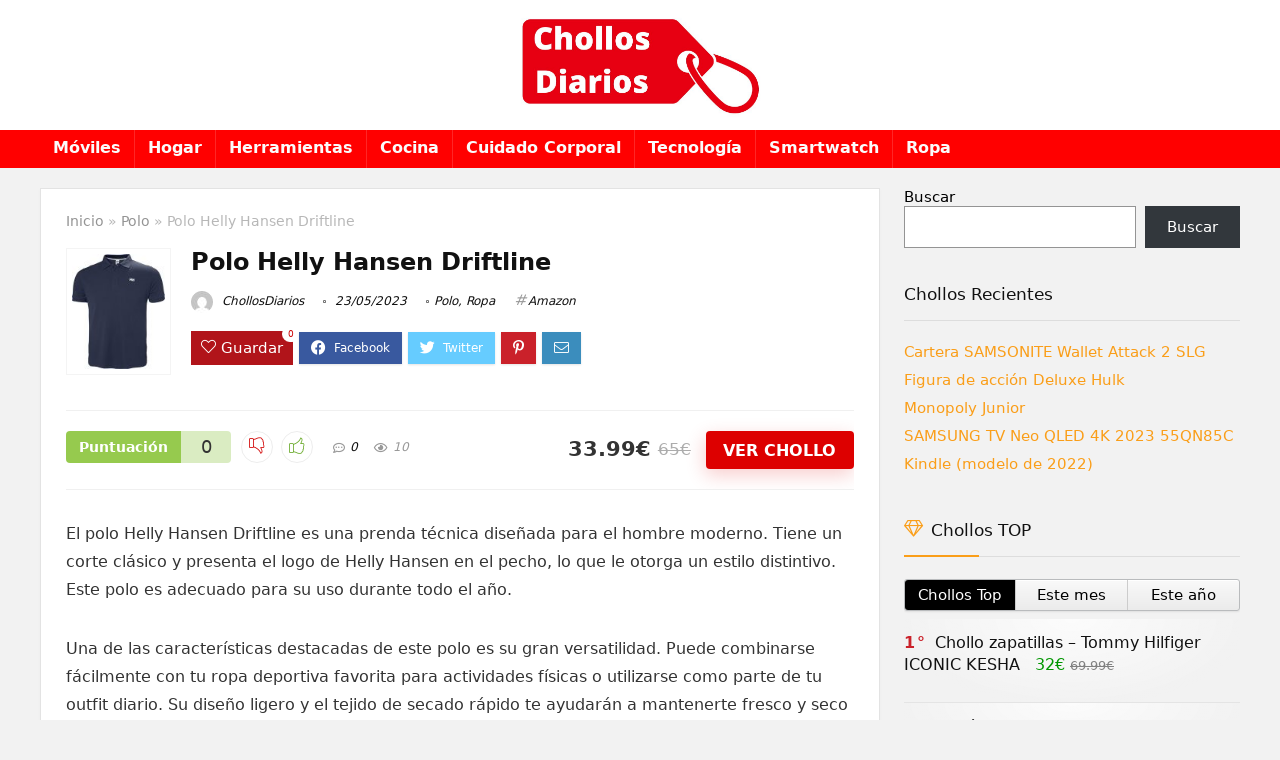

--- FILE ---
content_type: text/html; charset=UTF-8
request_url: https://chollosdiarios.com/polo-helly-hansen-driftline-2/
body_size: 25924
content:
<!DOCTYPE html>
<!--[if IE 8]>    <html class="ie8" lang="es"> <![endif]-->
<!--[if IE 9]>    <html class="ie9" lang="es"> <![endif]-->
<!--[if (gt IE 9)|!(IE)] lang="es"><![endif]-->
<html lang="es">
<head>
<meta charset="UTF-8" />
<meta name="viewport" content="width=device-width, initial-scale=1.0" />
<!-- feeds & pingback -->
<link rel="profile" href="http://gmpg.org/xfn/11" />
<link rel="pingback" href="https://chollosdiarios.com/xmlrpc.php" />
<title>Polo Helly Hansen Driftline &#8211; Chollos diarios</title>
<meta name='robots' content='max-image-preview:large' />
<link rel="alternate" type="application/rss+xml" title="Chollos diarios &raquo; Feed" href="https://chollosdiarios.com/feed/" />
<link rel="alternate" type="application/rss+xml" title="Chollos diarios &raquo; Feed de los comentarios" href="https://chollosdiarios.com/comments/feed/" />
<link rel="alternate" type="application/rss+xml" title="Chollos diarios &raquo; Comentario Polo Helly Hansen Driftline del feed" href="https://chollosdiarios.com/polo-helly-hansen-driftline-2/feed/" />
<script type="text/javascript">
window._wpemojiSettings = {"baseUrl":"https:\/\/s.w.org\/images\/core\/emoji\/14.0.0\/72x72\/","ext":".png","svgUrl":"https:\/\/s.w.org\/images\/core\/emoji\/14.0.0\/svg\/","svgExt":".svg","source":{"concatemoji":"https:\/\/chollosdiarios.com\/wp-includes\/js\/wp-emoji-release.min.js?ver=6.1.9"}};
/*! This file is auto-generated */
!function(e,a,t){var n,r,o,i=a.createElement("canvas"),p=i.getContext&&i.getContext("2d");function s(e,t){var a=String.fromCharCode,e=(p.clearRect(0,0,i.width,i.height),p.fillText(a.apply(this,e),0,0),i.toDataURL());return p.clearRect(0,0,i.width,i.height),p.fillText(a.apply(this,t),0,0),e===i.toDataURL()}function c(e){var t=a.createElement("script");t.src=e,t.defer=t.type="text/javascript",a.getElementsByTagName("head")[0].appendChild(t)}for(o=Array("flag","emoji"),t.supports={everything:!0,everythingExceptFlag:!0},r=0;r<o.length;r++)t.supports[o[r]]=function(e){if(p&&p.fillText)switch(p.textBaseline="top",p.font="600 32px Arial",e){case"flag":return s([127987,65039,8205,9895,65039],[127987,65039,8203,9895,65039])?!1:!s([55356,56826,55356,56819],[55356,56826,8203,55356,56819])&&!s([55356,57332,56128,56423,56128,56418,56128,56421,56128,56430,56128,56423,56128,56447],[55356,57332,8203,56128,56423,8203,56128,56418,8203,56128,56421,8203,56128,56430,8203,56128,56423,8203,56128,56447]);case"emoji":return!s([129777,127995,8205,129778,127999],[129777,127995,8203,129778,127999])}return!1}(o[r]),t.supports.everything=t.supports.everything&&t.supports[o[r]],"flag"!==o[r]&&(t.supports.everythingExceptFlag=t.supports.everythingExceptFlag&&t.supports[o[r]]);t.supports.everythingExceptFlag=t.supports.everythingExceptFlag&&!t.supports.flag,t.DOMReady=!1,t.readyCallback=function(){t.DOMReady=!0},t.supports.everything||(n=function(){t.readyCallback()},a.addEventListener?(a.addEventListener("DOMContentLoaded",n,!1),e.addEventListener("load",n,!1)):(e.attachEvent("onload",n),a.attachEvent("onreadystatechange",function(){"complete"===a.readyState&&t.readyCallback()})),(e=t.source||{}).concatemoji?c(e.concatemoji):e.wpemoji&&e.twemoji&&(c(e.twemoji),c(e.wpemoji)))}(window,document,window._wpemojiSettings);
</script>
<style type="text/css">
img.wp-smiley,
img.emoji {
	display: inline !important;
	border: none !important;
	box-shadow: none !important;
	height: 1em !important;
	width: 1em !important;
	margin: 0 0.07em !important;
	vertical-align: -0.1em !important;
	background: none !important;
	padding: 0 !important;
}
</style>
	
<link rel='stylesheet' id='wp-block-library-css' href='https://chollosdiarios.com/wp-includes/css/dist/block-library/style.min.css?ver=6.1.9' type='text/css' media='all' />
<link rel='stylesheet' id='bp-login-form-block-css' href='https://chollosdiarios.com/wp-content/plugins/buddypress/bp-core/css/blocks/login-form.min.css?ver=11.0.0' type='text/css' media='all' />
<link rel='stylesheet' id='bp-member-block-css' href='https://chollosdiarios.com/wp-content/plugins/buddypress/bp-members/css/blocks/member.min.css?ver=11.0.0' type='text/css' media='all' />
<link rel='stylesheet' id='bp-members-block-css' href='https://chollosdiarios.com/wp-content/plugins/buddypress/bp-members/css/blocks/members.min.css?ver=11.0.0' type='text/css' media='all' />
<link rel='stylesheet' id='bp-dynamic-members-block-css' href='https://chollosdiarios.com/wp-content/plugins/buddypress/bp-members/css/blocks/dynamic-members.min.css?ver=11.0.0' type='text/css' media='all' />
<link rel='stylesheet' id='bp-latest-activities-block-css' href='https://chollosdiarios.com/wp-content/plugins/buddypress/bp-activity/css/blocks/latest-activities.min.css?ver=11.0.0' type='text/css' media='all' />
<style id='global-styles-inline-css' type='text/css'>
body{--wp--preset--color--black: #000000;--wp--preset--color--cyan-bluish-gray: #abb8c3;--wp--preset--color--white: #ffffff;--wp--preset--color--pale-pink: #f78da7;--wp--preset--color--vivid-red: #cf2e2e;--wp--preset--color--luminous-vivid-orange: #ff6900;--wp--preset--color--luminous-vivid-amber: #fcb900;--wp--preset--color--light-green-cyan: #7bdcb5;--wp--preset--color--vivid-green-cyan: #00d084;--wp--preset--color--pale-cyan-blue: #8ed1fc;--wp--preset--color--vivid-cyan-blue: #0693e3;--wp--preset--color--vivid-purple: #9b51e0;--wp--preset--color--main: var(--rehub-main-color);--wp--preset--color--secondary: var(--rehub-sec-color);--wp--preset--color--buttonmain: var(--rehub-main-btn-bg);--wp--preset--color--cyan-grey: #abb8c3;--wp--preset--color--orange-light: #fcb900;--wp--preset--color--red: #cf2e2e;--wp--preset--color--red-bright: #f04057;--wp--preset--color--vivid-green: #00d084;--wp--preset--color--orange: #ff6900;--wp--preset--color--blue: #0693e3;--wp--preset--gradient--vivid-cyan-blue-to-vivid-purple: linear-gradient(135deg,rgba(6,147,227,1) 0%,rgb(155,81,224) 100%);--wp--preset--gradient--light-green-cyan-to-vivid-green-cyan: linear-gradient(135deg,rgb(122,220,180) 0%,rgb(0,208,130) 100%);--wp--preset--gradient--luminous-vivid-amber-to-luminous-vivid-orange: linear-gradient(135deg,rgba(252,185,0,1) 0%,rgba(255,105,0,1) 100%);--wp--preset--gradient--luminous-vivid-orange-to-vivid-red: linear-gradient(135deg,rgba(255,105,0,1) 0%,rgb(207,46,46) 100%);--wp--preset--gradient--very-light-gray-to-cyan-bluish-gray: linear-gradient(135deg,rgb(238,238,238) 0%,rgb(169,184,195) 100%);--wp--preset--gradient--cool-to-warm-spectrum: linear-gradient(135deg,rgb(74,234,220) 0%,rgb(151,120,209) 20%,rgb(207,42,186) 40%,rgb(238,44,130) 60%,rgb(251,105,98) 80%,rgb(254,248,76) 100%);--wp--preset--gradient--blush-light-purple: linear-gradient(135deg,rgb(255,206,236) 0%,rgb(152,150,240) 100%);--wp--preset--gradient--blush-bordeaux: linear-gradient(135deg,rgb(254,205,165) 0%,rgb(254,45,45) 50%,rgb(107,0,62) 100%);--wp--preset--gradient--luminous-dusk: linear-gradient(135deg,rgb(255,203,112) 0%,rgb(199,81,192) 50%,rgb(65,88,208) 100%);--wp--preset--gradient--pale-ocean: linear-gradient(135deg,rgb(255,245,203) 0%,rgb(182,227,212) 50%,rgb(51,167,181) 100%);--wp--preset--gradient--electric-grass: linear-gradient(135deg,rgb(202,248,128) 0%,rgb(113,206,126) 100%);--wp--preset--gradient--midnight: linear-gradient(135deg,rgb(2,3,129) 0%,rgb(40,116,252) 100%);--wp--preset--duotone--dark-grayscale: url('#wp-duotone-dark-grayscale');--wp--preset--duotone--grayscale: url('#wp-duotone-grayscale');--wp--preset--duotone--purple-yellow: url('#wp-duotone-purple-yellow');--wp--preset--duotone--blue-red: url('#wp-duotone-blue-red');--wp--preset--duotone--midnight: url('#wp-duotone-midnight');--wp--preset--duotone--magenta-yellow: url('#wp-duotone-magenta-yellow');--wp--preset--duotone--purple-green: url('#wp-duotone-purple-green');--wp--preset--duotone--blue-orange: url('#wp-duotone-blue-orange');--wp--preset--font-size--small: 13px;--wp--preset--font-size--medium: 20px;--wp--preset--font-size--large: 36px;--wp--preset--font-size--x-large: 42px;--wp--preset--font-family--system-font: Roboto,"Helvetica Neue",-apple-system,system-ui,BlinkMacSystemFont,"Segoe UI",Oxygen-Sans,sans-serif;--wp--preset--font-family--rh-nav-font: var(--rehub-nav-font,Roboto,"Helvetica Neue",-apple-system,system-ui,BlinkMacSystemFont,"Segoe UI",Oxygen-Sans,sans-serif);--wp--preset--font-family--rh-head-font: var(--rehub-head-font,Roboto,"Helvetica Neue",-apple-system,system-ui,BlinkMacSystemFont,"Segoe UI",Oxygen-Sans,sans-serif);--wp--preset--font-family--rh-btn-font: var(--rehub-btn-font,Roboto,"Helvetica Neue",-apple-system,system-ui,BlinkMacSystemFont,"Segoe UI",Oxygen-Sans,sans-serif);--wp--preset--font-family--rh-body-font: var(--rehub-body-font,Roboto,"Helvetica Neue",-apple-system,system-ui,BlinkMacSystemFont,"Segoe UI",Oxygen-Sans,sans-serif);--wp--preset--spacing--20: 0.44rem;--wp--preset--spacing--30: 0.67rem;--wp--preset--spacing--40: 1rem;--wp--preset--spacing--50: 1.5rem;--wp--preset--spacing--60: 2.25rem;--wp--preset--spacing--70: 3.38rem;--wp--preset--spacing--80: 5.06rem;}body { margin: 0;--wp--style--global--content-size: 760px;--wp--style--global--wide-size: 900px; }.wp-site-blocks > .alignleft { float: left; margin-right: 2em; }.wp-site-blocks > .alignright { float: right; margin-left: 2em; }.wp-site-blocks > .aligncenter { justify-content: center; margin-left: auto; margin-right: auto; }:where(.is-layout-flex){gap: 0.5em;}body .is-layout-flow > .alignleft{float: left;margin-inline-start: 0;margin-inline-end: 2em;}body .is-layout-flow > .alignright{float: right;margin-inline-start: 2em;margin-inline-end: 0;}body .is-layout-flow > .aligncenter{margin-left: auto !important;margin-right: auto !important;}body .is-layout-constrained > .alignleft{float: left;margin-inline-start: 0;margin-inline-end: 2em;}body .is-layout-constrained > .alignright{float: right;margin-inline-start: 2em;margin-inline-end: 0;}body .is-layout-constrained > .aligncenter{margin-left: auto !important;margin-right: auto !important;}body .is-layout-constrained > :where(:not(.alignleft):not(.alignright):not(.alignfull)){max-width: var(--wp--style--global--content-size);margin-left: auto !important;margin-right: auto !important;}body .is-layout-constrained > .alignwide{max-width: var(--wp--style--global--wide-size);}body .is-layout-flex{display: flex;}body .is-layout-flex{flex-wrap: wrap;align-items: center;}body .is-layout-flex > *{margin: 0;}body{padding-top: 0px;padding-right: 0px;padding-bottom: 0px;padding-left: 0px;}a:where(:not(.wp-element-button)){color: var(--rehub-link-color, violet);text-decoration: underline;}h1{font-size: 29px;line-height: 34px;margin-top: 10px;margin-bottom: 31px;}h2{font-size: 25px;line-height: 31px;margin-top: 10px;margin-bottom: 31px;}h3{font-size: 20px;line-height: 28px;margin-top: 10px;margin-bottom: 25px;}h4{font-size: 18px;line-height: 24px;margin-top: 10px;margin-bottom: 18px;}h5{font-size: 16px;line-height: 20px;margin-top: 10px;margin-bottom: 15px;}h6{font-size: 14px;line-height: 20px;margin-top: 0px;margin-bottom: 10px;}.wp-element-button, .wp-block-button__link{background-color: #32373c;border-width: 0;color: #fff;font-family: inherit;font-size: inherit;line-height: inherit;padding: calc(0.667em + 2px) calc(1.333em + 2px);text-decoration: none;}.has-black-color{color: var(--wp--preset--color--black) !important;}.has-cyan-bluish-gray-color{color: var(--wp--preset--color--cyan-bluish-gray) !important;}.has-white-color{color: var(--wp--preset--color--white) !important;}.has-pale-pink-color{color: var(--wp--preset--color--pale-pink) !important;}.has-vivid-red-color{color: var(--wp--preset--color--vivid-red) !important;}.has-luminous-vivid-orange-color{color: var(--wp--preset--color--luminous-vivid-orange) !important;}.has-luminous-vivid-amber-color{color: var(--wp--preset--color--luminous-vivid-amber) !important;}.has-light-green-cyan-color{color: var(--wp--preset--color--light-green-cyan) !important;}.has-vivid-green-cyan-color{color: var(--wp--preset--color--vivid-green-cyan) !important;}.has-pale-cyan-blue-color{color: var(--wp--preset--color--pale-cyan-blue) !important;}.has-vivid-cyan-blue-color{color: var(--wp--preset--color--vivid-cyan-blue) !important;}.has-vivid-purple-color{color: var(--wp--preset--color--vivid-purple) !important;}.has-main-color{color: var(--wp--preset--color--main) !important;}.has-secondary-color{color: var(--wp--preset--color--secondary) !important;}.has-buttonmain-color{color: var(--wp--preset--color--buttonmain) !important;}.has-cyan-grey-color{color: var(--wp--preset--color--cyan-grey) !important;}.has-orange-light-color{color: var(--wp--preset--color--orange-light) !important;}.has-red-color{color: var(--wp--preset--color--red) !important;}.has-red-bright-color{color: var(--wp--preset--color--red-bright) !important;}.has-vivid-green-color{color: var(--wp--preset--color--vivid-green) !important;}.has-orange-color{color: var(--wp--preset--color--orange) !important;}.has-blue-color{color: var(--wp--preset--color--blue) !important;}.has-black-background-color{background-color: var(--wp--preset--color--black) !important;}.has-cyan-bluish-gray-background-color{background-color: var(--wp--preset--color--cyan-bluish-gray) !important;}.has-white-background-color{background-color: var(--wp--preset--color--white) !important;}.has-pale-pink-background-color{background-color: var(--wp--preset--color--pale-pink) !important;}.has-vivid-red-background-color{background-color: var(--wp--preset--color--vivid-red) !important;}.has-luminous-vivid-orange-background-color{background-color: var(--wp--preset--color--luminous-vivid-orange) !important;}.has-luminous-vivid-amber-background-color{background-color: var(--wp--preset--color--luminous-vivid-amber) !important;}.has-light-green-cyan-background-color{background-color: var(--wp--preset--color--light-green-cyan) !important;}.has-vivid-green-cyan-background-color{background-color: var(--wp--preset--color--vivid-green-cyan) !important;}.has-pale-cyan-blue-background-color{background-color: var(--wp--preset--color--pale-cyan-blue) !important;}.has-vivid-cyan-blue-background-color{background-color: var(--wp--preset--color--vivid-cyan-blue) !important;}.has-vivid-purple-background-color{background-color: var(--wp--preset--color--vivid-purple) !important;}.has-main-background-color{background-color: var(--wp--preset--color--main) !important;}.has-secondary-background-color{background-color: var(--wp--preset--color--secondary) !important;}.has-buttonmain-background-color{background-color: var(--wp--preset--color--buttonmain) !important;}.has-cyan-grey-background-color{background-color: var(--wp--preset--color--cyan-grey) !important;}.has-orange-light-background-color{background-color: var(--wp--preset--color--orange-light) !important;}.has-red-background-color{background-color: var(--wp--preset--color--red) !important;}.has-red-bright-background-color{background-color: var(--wp--preset--color--red-bright) !important;}.has-vivid-green-background-color{background-color: var(--wp--preset--color--vivid-green) !important;}.has-orange-background-color{background-color: var(--wp--preset--color--orange) !important;}.has-blue-background-color{background-color: var(--wp--preset--color--blue) !important;}.has-black-border-color{border-color: var(--wp--preset--color--black) !important;}.has-cyan-bluish-gray-border-color{border-color: var(--wp--preset--color--cyan-bluish-gray) !important;}.has-white-border-color{border-color: var(--wp--preset--color--white) !important;}.has-pale-pink-border-color{border-color: var(--wp--preset--color--pale-pink) !important;}.has-vivid-red-border-color{border-color: var(--wp--preset--color--vivid-red) !important;}.has-luminous-vivid-orange-border-color{border-color: var(--wp--preset--color--luminous-vivid-orange) !important;}.has-luminous-vivid-amber-border-color{border-color: var(--wp--preset--color--luminous-vivid-amber) !important;}.has-light-green-cyan-border-color{border-color: var(--wp--preset--color--light-green-cyan) !important;}.has-vivid-green-cyan-border-color{border-color: var(--wp--preset--color--vivid-green-cyan) !important;}.has-pale-cyan-blue-border-color{border-color: var(--wp--preset--color--pale-cyan-blue) !important;}.has-vivid-cyan-blue-border-color{border-color: var(--wp--preset--color--vivid-cyan-blue) !important;}.has-vivid-purple-border-color{border-color: var(--wp--preset--color--vivid-purple) !important;}.has-main-border-color{border-color: var(--wp--preset--color--main) !important;}.has-secondary-border-color{border-color: var(--wp--preset--color--secondary) !important;}.has-buttonmain-border-color{border-color: var(--wp--preset--color--buttonmain) !important;}.has-cyan-grey-border-color{border-color: var(--wp--preset--color--cyan-grey) !important;}.has-orange-light-border-color{border-color: var(--wp--preset--color--orange-light) !important;}.has-red-border-color{border-color: var(--wp--preset--color--red) !important;}.has-red-bright-border-color{border-color: var(--wp--preset--color--red-bright) !important;}.has-vivid-green-border-color{border-color: var(--wp--preset--color--vivid-green) !important;}.has-orange-border-color{border-color: var(--wp--preset--color--orange) !important;}.has-blue-border-color{border-color: var(--wp--preset--color--blue) !important;}.has-vivid-cyan-blue-to-vivid-purple-gradient-background{background: var(--wp--preset--gradient--vivid-cyan-blue-to-vivid-purple) !important;}.has-light-green-cyan-to-vivid-green-cyan-gradient-background{background: var(--wp--preset--gradient--light-green-cyan-to-vivid-green-cyan) !important;}.has-luminous-vivid-amber-to-luminous-vivid-orange-gradient-background{background: var(--wp--preset--gradient--luminous-vivid-amber-to-luminous-vivid-orange) !important;}.has-luminous-vivid-orange-to-vivid-red-gradient-background{background: var(--wp--preset--gradient--luminous-vivid-orange-to-vivid-red) !important;}.has-very-light-gray-to-cyan-bluish-gray-gradient-background{background: var(--wp--preset--gradient--very-light-gray-to-cyan-bluish-gray) !important;}.has-cool-to-warm-spectrum-gradient-background{background: var(--wp--preset--gradient--cool-to-warm-spectrum) !important;}.has-blush-light-purple-gradient-background{background: var(--wp--preset--gradient--blush-light-purple) !important;}.has-blush-bordeaux-gradient-background{background: var(--wp--preset--gradient--blush-bordeaux) !important;}.has-luminous-dusk-gradient-background{background: var(--wp--preset--gradient--luminous-dusk) !important;}.has-pale-ocean-gradient-background{background: var(--wp--preset--gradient--pale-ocean) !important;}.has-electric-grass-gradient-background{background: var(--wp--preset--gradient--electric-grass) !important;}.has-midnight-gradient-background{background: var(--wp--preset--gradient--midnight) !important;}.has-small-font-size{font-size: var(--wp--preset--font-size--small) !important;}.has-medium-font-size{font-size: var(--wp--preset--font-size--medium) !important;}.has-large-font-size{font-size: var(--wp--preset--font-size--large) !important;}.has-x-large-font-size{font-size: var(--wp--preset--font-size--x-large) !important;}.has-system-font-font-family{font-family: var(--wp--preset--font-family--system-font) !important;}.has-rh-nav-font-font-family{font-family: var(--wp--preset--font-family--rh-nav-font) !important;}.has-rh-head-font-font-family{font-family: var(--wp--preset--font-family--rh-head-font) !important;}.has-rh-btn-font-font-family{font-family: var(--wp--preset--font-family--rh-btn-font) !important;}.has-rh-body-font-font-family{font-family: var(--wp--preset--font-family--rh-body-font) !important;}
.wp-block-navigation a:where(:not(.wp-element-button)){color: inherit;}
:where(.wp-block-columns.is-layout-flex){gap: 2em;}
.wp-block-pullquote{font-size: 1.5em;line-height: 1.6;}
.wp-block-post-title{margin-top: 4px;margin-right: 0;margin-bottom: 15px;margin-left: 0;}
.wp-block-image{margin-top: 0px;margin-bottom: 31px;}
.wp-block-media-text{margin-top: 0px;margin-bottom: 31px;}
.wp-block-post-content{font-size: 16px;line-height: 28px;}
p{font-size: 16px;line-height: 28px;}
</style>
<link rel='stylesheet' id='bp-parent-css-css' href='https://chollosdiarios.com/wp-content/themes/rehub-theme/buddypress/css/buddypress.css?ver=11.0.0' type='text/css' media='screen' />
<link rel='stylesheet' id='parent-style-css' href='https://chollosdiarios.com/wp-content/themes/rehub-theme/style.css?ver=6.1.9' type='text/css' media='all' />
<link rel='stylesheet' id='eggrehub-css' href='https://chollosdiarios.com/wp-content/themes/rehub-theme/css/eggrehub.css?ver=18.2' type='text/css' media='all' />
<link rel='stylesheet' id='rhstyle-css' href='https://chollosdiarios.com/wp-content/themes/rehub-blankchild/style.css?ver=18.2' type='text/css' media='all' />
<link rel='stylesheet' id='rehubicons-css' href='https://chollosdiarios.com/wp-content/themes/rehub-theme/iconstyle.css?ver=18.2' type='text/css' media='all' />
<link rel='stylesheet' id='rhelementor-css' href='https://chollosdiarios.com/wp-content/themes/rehub-theme/css/elementor.css?ver=1.0' type='text/css' media='all' />
<link rel='stylesheet' id='rhsingle-css' href='https://chollosdiarios.com/wp-content/themes/rehub-theme/css/single.css?ver=1.1' type='text/css' media='all' />
<script type='text/javascript' src='https://chollosdiarios.com/wp-includes/js/jquery/jquery.min.js?ver=3.6.1' id='jquery-core-js'></script>
<script type='text/javascript' src='https://chollosdiarios.com/wp-includes/js/jquery/jquery-migrate.min.js?ver=3.3.2' id='jquery-migrate-js'></script>
<script type='text/javascript' id='cegg-price-alert-js-extra'>
/* <![CDATA[ */
var ceggPriceAlert = {"ajaxurl":"https:\/\/chollosdiarios.com\/wp-admin\/admin-ajax.php","nonce":"28faf9204c"};
/* ]]> */
</script>
<script type='text/javascript' src='https://chollosdiarios.com/wp-content/plugins/content-egg/res/js/price_alert.js?ver=5.5.0' id='cegg-price-alert-js'></script>
<script type='text/javascript' id='bp-confirm-js-extra'>
/* <![CDATA[ */
var BP_Confirm = {"are_you_sure":"\u00bfEst\u00e1s seguro?"};
/* ]]> */
</script>
<script type='text/javascript' src='https://chollosdiarios.com/wp-content/plugins/buddypress/bp-core/js/confirm.min.js?ver=11.0.0' id='bp-confirm-js'></script>
<script type='text/javascript' src='https://chollosdiarios.com/wp-content/plugins/buddypress/bp-core/js/widget-members.min.js?ver=11.0.0' id='bp-widget-members-js'></script>
<script type='text/javascript' src='https://chollosdiarios.com/wp-content/plugins/buddypress/bp-core/js/jquery-query.min.js?ver=11.0.0' id='bp-jquery-query-js'></script>
<script type='text/javascript' src='https://chollosdiarios.com/wp-content/plugins/buddypress/bp-core/js/vendor/jquery-cookie.min.js?ver=11.0.0' id='bp-jquery-cookie-js'></script>
<script type='text/javascript' src='https://chollosdiarios.com/wp-content/plugins/buddypress/bp-core/js/vendor/jquery-scroll-to.min.js?ver=11.0.0' id='bp-jquery-scroll-to-js'></script>
<script type='text/javascript' id='bp-legacy-js-js-extra'>
/* <![CDATA[ */
var BP_DTheme = {"accepted":"Aceptado","close":"Cerrar","comments":"comentarios","leave_group_confirm":"\u00bfEst\u00e1s seguro que quieres salir del grupo?","mark_as_fav":"Favorito","my_favs":"Mis favoritos","rejected":"Rechazado","remove_fav":"Eliminar favorito","show_all":"Mostrar todo","show_all_comments":"Mostrar todos los comentarios para este hilo.","show_x_comments":"Mostrar todos los comentarios (%d)","unsaved_changes":"Tu perfil tiene cambios no guardados. Si abandonas esta p\u00e1gina, los cambios se perder\u00e1n. ","view":"Ver","store_filter_settings":""};
/* ]]> */
</script>
<script type='text/javascript' src='https://chollosdiarios.com/wp-content/plugins/buddypress/bp-templates/bp-legacy/js/buddypress.min.js?ver=11.0.0' id='bp-legacy-js-js'></script>
<script type='text/javascript' id='rehub-postview-js-extra'>
/* <![CDATA[ */
var postviewvar = {"rhpost_ajax_url":"https:\/\/chollosdiarios.com\/wp-content\/plugins\/rehub-framework\/includes\/rehub_ajax.php","post_id":"8457"};
/* ]]> */
</script>
<script type='text/javascript' src='https://chollosdiarios.com/wp-content/plugins/rehub-framework/assets/js/postviews.js?ver=6.1.9' id='rehub-postview-js'></script>
<link rel="https://api.w.org/" href="https://chollosdiarios.com/wp-json/" /><link rel="alternate" type="application/json" href="https://chollosdiarios.com/wp-json/wp/v2/posts/8457" /><link rel="EditURI" type="application/rsd+xml" title="RSD" href="https://chollosdiarios.com/xmlrpc.php?rsd" />
<link rel="wlwmanifest" type="application/wlwmanifest+xml" href="https://chollosdiarios.com/wp-includes/wlwmanifest.xml" />
<meta name="generator" content="WordPress 6.1.9" />
<link rel="canonical" href="https://chollosdiarios.com/polo-helly-hansen-driftline-2/" />
<link rel='shortlink' href='https://chollosdiarios.com/?p=8457' />
<link rel="alternate" type="application/json+oembed" href="https://chollosdiarios.com/wp-json/oembed/1.0/embed?url=https%3A%2F%2Fchollosdiarios.com%2Fpolo-helly-hansen-driftline-2%2F" />
<link rel="alternate" type="text/xml+oembed" href="https://chollosdiarios.com/wp-json/oembed/1.0/embed?url=https%3A%2F%2Fchollosdiarios.com%2Fpolo-helly-hansen-driftline-2%2F&#038;format=xml" />

	<script type="text/javascript">var ajaxurl = 'https://chollosdiarios.com/wp-admin/admin-ajax.php';</script>

<link rel="preload" href="https://chollosdiarios.com/wp-content/themes/rehub-theme/fonts/rhicons.woff2?3oibrk" as="font" type="font/woff2" crossorigin="crossorigin"><style type="text/css"> @media (min-width:1025px){header .logo-section{padding:10px 0;}}header .main-nav,.main-nav.dark_style,.header_one_row .main-nav{background:none repeat scroll 0 0 #ff0000!important;box-shadow:none;}.main-nav{border-bottom:none;border-top:none;}.dl-menuwrapper .dl-menu{margin:0 !important}#main_header,.is-sticky .logo_section_wrap,.sticky-active.logo_section_wrap{background-color:#ffffff !important}.main-nav.white_style{border-top:none}nav.top_menu > ul:not(.off-canvas) > li > a:after{top:auto;bottom:0}.header-top{border:none;} .widget .title:after{border-bottom:2px solid #fa9e19;}.rehub-main-color-border,nav.top_menu > ul > li.vertical-menu.border-main-color .sub-menu,.rh-main-bg-hover:hover,.wp-block-quote,ul.def_btn_link_tabs li.active a,.wp-block-pullquote{border-color:#fa9e19;}.wpsm_promobox.rehub_promobox{border-left-color:#fa9e19!important;}.color_link{color:#fa9e19 !important;}.featured_slider:hover .score,.top_chart_controls .controls:hover,article.post .wpsm_toplist_heading:before{border-color:#fa9e19;}.btn_more:hover,.tw-pagination .current{border:1px solid #fa9e19;color:#fff}.rehub_woo_review .rehub_woo_tabs_menu li.current{border-top:3px solid #fa9e19;}.gallery-pics .gp-overlay{box-shadow:0 0 0 4px #fa9e19 inset;}.post .rehub_woo_tabs_menu li.current,.woocommerce div.product .woocommerce-tabs ul.tabs li.active{border-top:2px solid #fa9e19;}.rething_item a.cat{border-bottom-color:#fa9e19}nav.top_menu ul li ul.sub-menu{border-bottom:2px solid #fa9e19;}.widget.deal_daywoo,.elementor-widget-wpsm_woofeatured .deal_daywoo{border:3px solid #fa9e19;padding:20px;background:#fff;}.deal_daywoo .wpsm-bar-bar{background-color:#fa9e19 !important} #buddypress div.item-list-tabs ul li.selected a span,#buddypress div.item-list-tabs ul li.current a span,#buddypress div.item-list-tabs ul li a span,.user-profile-div .user-menu-tab > li.active > a,.user-profile-div .user-menu-tab > li.active > a:focus,.user-profile-div .user-menu-tab > li.active > a:hover,.news_in_thumb:hover a.rh-label-string,.news_out_thumb:hover a.rh-label-string,.col-feat-grid:hover a.rh-label-string,.carousel-style-deal .re_carousel .controls,.re_carousel .controls:hover,.openedprevnext .postNavigation .postnavprev,.postNavigation .postnavprev:hover,.top_chart_pagination a.selected,.flex-control-paging li a.flex-active,.flex-control-paging li a:hover,.btn_more:hover,body .tabs-menu li:hover,body .tabs-menu li.current,.featured_slider:hover .score,#bbp_user_edit_submit,.bbp-topic-pagination a,.bbp-topic-pagination a,.custom-checkbox label.checked:after,.slider_post .caption,ul.postpagination li.active a,ul.postpagination li:hover a,ul.postpagination li a:focus,.top_theme h5 strong,.re_carousel .text:after,#topcontrol:hover,.main_slider .flex-overlay:hover a.read-more,.rehub_chimp #mc_embed_signup input#mc-embedded-subscribe,#rank_1.rank_count,#toplistmenu > ul li:before,.rehub_chimp:before,.wpsm-members > strong:first-child,.r_catbox_btn,.wpcf7 .wpcf7-submit,.wpsm_pretty_hover li:hover,.wpsm_pretty_hover li.current,.rehub-main-color-bg,.togglegreedybtn:after,.rh-bg-hover-color:hover a.rh-label-string,.rh-main-bg-hover:hover,.rh_wrapper_video_playlist .rh_video_currently_playing,.rh_wrapper_video_playlist .rh_video_currently_playing.rh_click_video:hover,.rtmedia-list-item .rtmedia-album-media-count,.tw-pagination .current,.dokan-dashboard .dokan-dash-sidebar ul.dokan-dashboard-menu li.active,.dokan-dashboard .dokan-dash-sidebar ul.dokan-dashboard-menu li:hover,.dokan-dashboard .dokan-dash-sidebar ul.dokan-dashboard-menu li.dokan-common-links a:hover,#ywqa-submit-question,.woocommerce .widget_price_filter .ui-slider .ui-slider-range,.rh-hov-bor-line > a:after,nav.top_menu > ul:not(.off-canvas) > li > a:after,.rh-border-line:after,.wpsm-table.wpsm-table-main-color table tr th,.rh-hov-bg-main-slide:before,.rh-hov-bg-main-slidecol .col_item:before{background:#fa9e19;}@media (max-width:767px){.postNavigation .postnavprev{background:#fa9e19;}}.rh-main-bg-hover:hover,.rh-main-bg-hover:hover .whitehovered,.user-profile-div .user-menu-tab > li.active > a{color:#fff !important} a,.carousel-style-deal .deal-item .priced_block .price_count ins,nav.top_menu ul li.menu-item-has-children ul li.menu-item-has-children > a:before,.top_chart_controls .controls:hover,.flexslider .fa-pulse,.footer-bottom .widget .f_menu li a:hover,.comment_form h3 a,.bbp-body li.bbp-forum-info > a:hover,.bbp-body li.bbp-topic-title > a:hover,#subscription-toggle a:before,#favorite-toggle a:before,.aff_offer_links .aff_name a,.rh-deal-price,.commentlist .comment-content small a,.related_articles .title_cat_related a,article em.emph,.campare_table table.one td strong.red,.sidebar .tabs-item .detail p a,.footer-bottom .widget .title span,footer p a,.welcome-frase strong,article.post .wpsm_toplist_heading:before,.post a.color_link,.categoriesbox:hover h3 a:after,.bbp-body li.bbp-forum-info > a,.bbp-body li.bbp-topic-title > a,.widget .title i,.woocommerce-MyAccount-navigation ul li.is-active a,.category-vendormenu li.current a,.deal_daywoo .title,.rehub-main-color,.wpsm_pretty_colored ul li.current a,.wpsm_pretty_colored ul li.current,.rh-heading-hover-color:hover h2 a,.rh-heading-hover-color:hover h3 a,.rh-heading-hover-color:hover h4 a,.rh-heading-hover-color:hover h5 a,.rh-heading-hover-color:hover h3,.rh-heading-hover-color:hover h2,.rh-heading-hover-color:hover h4,.rh-heading-hover-color:hover h5,.rh-heading-hover-color:hover .rh-heading-hover-item a,.rh-heading-icon:before,.widget_layered_nav ul li.chosen a:before,.wp-block-quote.is-style-large p,ul.page-numbers li span.current,ul.page-numbers li a:hover,ul.page-numbers li.active a,.page-link > span:not(.page-link-title),blockquote:not(.wp-block-quote) p,span.re_filtersort_btn:hover,span.active.re_filtersort_btn,.deal_daywoo .price,div.sortingloading:after{color:#fa9e19;} .page-link > span:not(.page-link-title),.widget.widget_affegg_widget .title,.widget.top_offers .title,.widget.cegg_widget_products .title,header .header_first_style .search form.search-form [type="submit"],header .header_eight_style .search form.search-form [type="submit"],.filter_home_pick span.active,.filter_home_pick span:hover,.filter_product_pick span.active,.filter_product_pick span:hover,.rh_tab_links a.active,.rh_tab_links a:hover,.wcv-navigation ul.menu li.active,.wcv-navigation ul.menu li:hover a,form.search-form [type="submit"],.rehub-sec-color-bg,input#ywqa-submit-question,input#ywqa-send-answer,.woocommerce button.button.alt,.tabsajax span.active.re_filtersort_btn,.wpsm-table.wpsm-table-sec-color table tr th,.rh-slider-arrow,.rh-hov-bg-sec-slide:before,.rh-hov-bg-sec-slidecol .col_item:before{background:#000000 !important;color:#fff !important;outline:0}.widget.widget_affegg_widget .title:after,.widget.top_offers .title:after,.widget.cegg_widget_products .title:after{border-top-color:#000000 !important;}.page-link > span:not(.page-link-title){border:1px solid #000000;}.page-link > span:not(.page-link-title),.header_first_style .search form.search-form [type="submit"] i{color:#fff !important;}.rh_tab_links a.active,.rh_tab_links a:hover,.rehub-sec-color-border,nav.top_menu > ul > li.vertical-menu.border-sec-color > .sub-menu,body .rh-slider-thumbs-item--active{border-color:#000000}.rh_wrapper_video_playlist .rh_video_currently_playing,.rh_wrapper_video_playlist .rh_video_currently_playing.rh_click_video:hover{background-color:#000000;box-shadow:1200px 0 0 #000000 inset;}.rehub-sec-color{color:#000000} form.search-form input[type="text"]{border-radius:4px}.news .priced_block .price_count,.blog_string .priced_block .price_count,.main_slider .price_count{margin-right:5px}.right_aff .priced_block .btn_offer_block,.right_aff .priced_block .price_count{border-radius:0 !important}form.search-form.product-search-form input[type="text"]{border-radius:4px 0 0 4px;}form.search-form [type="submit"]{border-radius:0 4px 4px 0;}.rtl form.search-form.product-search-form input[type="text"]{border-radius:0 4px 4px 0;}.rtl form.search-form [type="submit"]{border-radius:4px 0 0 4px;}.price_count,.rehub_offer_coupon,#buddypress .dir-search input[type=text],.gmw-form-wrapper input[type=text],.gmw-form-wrapper select,#buddypress a.button,.btn_more,#main_header .wpsm-button,#rh-header-cover-image .wpsm-button,#wcvendor_image_bg .wpsm-button,input[type="text"],textarea,input[type="tel"],input[type="password"],input[type="email"],input[type="url"],input[type="number"],.def_btn,input[type="submit"],input[type="button"],input[type="reset"],.rh_offer_list .offer_thumb .deal_img_wrap,.grid_onsale,.rehub-main-smooth,.re_filter_instore span.re_filtersort_btn:hover,.re_filter_instore span.active.re_filtersort_btn,#buddypress .standard-form input[type=text],#buddypress .standard-form textarea,.blacklabelprice{border-radius:4px}.news-community,.woocommerce .products.grid_woo .product,.rehub_chimp #mc_embed_signup input.email,#mc_embed_signup input#mc-embedded-subscribe,.rh_offer_list,.woo-tax-logo,#buddypress div.item-list-tabs ul li a,#buddypress form#whats-new-form,#buddypress div#invite-list,#buddypress #send-reply div.message-box,.rehub-sec-smooth,.rate-bar-bar,.rate-bar,#wcfm-main-contentainer #wcfm-content,.wcfm_welcomebox_header{border-radius:5px}#rhSplashSearch form.search-form input[type="text"],#rhSplashSearch form.search-form [type="submit"]{border-radius:0 !important} .woocommerce .woo-button-area .masked_coupon,.woocommerce a.woo_loop_btn,.woocommerce .button.checkout,.woocommerce input.button.alt,.woocommerce a.add_to_cart_button:not(.flat-woo-btn),.woocommerce-page a.add_to_cart_button:not(.flat-woo-btn),.woocommerce .single_add_to_cart_button,.woocommerce div.product form.cart .button,.woocommerce .checkout-button.button,.priced_block .btn_offer_block,.priced_block .button,.rh-deal-compact-btn,input.mdf_button,#buddypress input[type="submit"],#buddypress input[type="button"],#buddypress input[type="reset"],#buddypress button.submit,.wpsm-button.rehub_main_btn,.wcv-grid a.button,input.gmw-submit,#ws-plugin--s2member-profile-submit,#rtmedia_create_new_album,input[type="submit"].dokan-btn-theme,a.dokan-btn-theme,.dokan-btn-theme,#wcfm_membership_container a.wcfm_submit_button,.woocommerce button.button,.rehub-main-btn-bg,.woocommerce #payment #place_order,.wc-block-grid__product-add-to-cart.wp-block-button .wp-block-button__link{background:none #dd0000 !important;color:#ffffff !important;fill:#ffffff !important;border:none !important;text-decoration:none !important;outline:0;box-shadow:-1px 6px 19px rgba(221,0,0,0.2) !important;border-radius:4px !important;}.rehub-main-btn-bg > a{color:#ffffff !important;}.woocommerce a.woo_loop_btn:hover,.woocommerce .button.checkout:hover,.woocommerce input.button.alt:hover,.woocommerce a.add_to_cart_button:not(.flat-woo-btn):hover,.woocommerce-page a.add_to_cart_button:not(.flat-woo-btn):hover,.woocommerce a.single_add_to_cart_button:hover,.woocommerce-page a.single_add_to_cart_button:hover,.woocommerce div.product form.cart .button:hover,.woocommerce-page div.product form.cart .button:hover,.woocommerce .checkout-button.button:hover,.priced_block .btn_offer_block:hover,.wpsm-button.rehub_main_btn:hover,#buddypress input[type="submit"]:hover,#buddypress input[type="button"]:hover,#buddypress input[type="reset"]:hover,#buddypress button.submit:hover,.small_post .btn:hover,.ap-pro-form-field-wrapper input[type="submit"]:hover,.wcv-grid a.button:hover,#ws-plugin--s2member-profile-submit:hover,.rething_button .btn_more:hover,#wcfm_membership_container a.wcfm_submit_button:hover,.woocommerce #payment #place_order:hover,.woocommerce button.button:hover,.rehub-main-btn-bg:hover,.rehub-main-btn-bg:hover > a,.wc-block-grid__product-add-to-cart.wp-block-button .wp-block-button__link:hover{background:none #dd0000 !important;color:#ffffff !important;border-color:transparent;box-shadow:-1px 6px 13px rgba(221,0,0,0.4) !important;}.rehub_offer_coupon:hover{border:1px dashed #dd0000;}.rehub_offer_coupon:hover i.far,.rehub_offer_coupon:hover i.fal,.rehub_offer_coupon:hover i.fas{color:#dd0000}.re_thing_btn .rehub_offer_coupon.not_masked_coupon:hover{color:#dd0000 !important}.woocommerce a.woo_loop_btn:active,.woocommerce .button.checkout:active,.woocommerce .button.alt:active,.woocommerce a.add_to_cart_button:not(.flat-woo-btn):active,.woocommerce-page a.add_to_cart_button:not(.flat-woo-btn):active,.woocommerce a.single_add_to_cart_button:active,.woocommerce-page a.single_add_to_cart_button:active,.woocommerce div.product form.cart .button:active,.woocommerce-page div.product form.cart .button:active,.woocommerce .checkout-button.button:active,.wpsm-button.rehub_main_btn:active,#buddypress input[type="submit"]:active,#buddypress input[type="button"]:active,#buddypress input[type="reset"]:active,#buddypress button.submit:active,.ap-pro-form-field-wrapper input[type="submit"]:active,.wcv-grid a.button:active,#ws-plugin--s2member-profile-submit:active,.woocommerce #payment #place_order:active,input[type="submit"].dokan-btn-theme:active,a.dokan-btn-theme:active,.dokan-btn-theme:active,.woocommerce button.button:active,.rehub-main-btn-bg:active,.wc-block-grid__product-add-to-cart.wp-block-button .wp-block-button__link:active{background:none #dd0000 !important;box-shadow:0 1px 0 #999 !important;top:2px;color:#ffffff !important;}.rehub_btn_color,.rehub_chimp_flat #mc_embed_signup input#mc-embedded-subscribe{background-color:#dd0000;border:1px solid #dd0000;color:#ffffff;text-shadow:none}.rehub_btn_color:hover{color:#ffffff;background-color:#dd0000;border:1px solid #dd0000;}.rething_button .btn_more{border:1px solid #dd0000;color:#dd0000;}.rething_button .priced_block.block_btnblock .price_count{color:#dd0000;font-weight:normal;}.widget_merchant_list .buttons_col{background-color:#dd0000 !important;}.widget_merchant_list .buttons_col a{color:#ffffff !important;}.rehub-svg-btn-fill svg{fill:#dd0000;}.rehub-svg-btn-stroke svg{stroke:#dd0000;}@media (max-width:767px){#float-panel-woo-area{border-top:1px solid #dd0000}}:root{--rehub-main-color:#fa9e19;--rehub-sec-color:#000000;--rehub-main-btn-bg:#dd0000;--rehub-link-color:#fa9e19;}body,body.dark_body{background-color:#f2f2f2;background-position:left top;background-repeat:repeat;background-image:none}.widget.tabs > ul{border:none;}.widget.better_menu .bordered_menu_widget,.sidebar .widget.tabs,.widget.outer_widget{border:none;padding:0;background-color:transparent;box-shadow:none;}.postNavigation .postnavprev{background-color:#868686}.showmefulln{position:absolute;bottom:20px;left:20px;margin-top:15px;line-height:12px;font-size:12px;font-weight:normal !important;float:right;}.showmefulln:after{font-family:rhicons;content:"\f107";margin:0 3px;display:inline-block;}.showmefulln.compress:after{content:"\f106";}.newscom_content_ajax .post_carousel_block,.newscom_content_ajax .countdown_dashboard,.newscom_content_ajax .post_slider{display:none !important}.showmefulln.compress{position:static;}@media screen and (max-width:767px){.showmefulln{position:static;}.carousel-style-3 .controls.prev{left:10px;}.carousel-style-3 .controls.next{right:10px;}}.widget.tabsajax .title:before{font-family:rhicons;content:"\e90d";color:#fa9e19;margin-right:8px;}body .sidebar .wpsm_recent_posts_list .item-small-news,body .elementor-widget-sidebar .wpsm_recent_posts_list .item-small-news{border-bottom:1px solid #E4E4E4;padding:10px 0;background:radial-gradient(ellipse at top,rgba(255,255,255,0.75),rgba(255,255,255,0) 75%);}</style><link rel="icon" href="https://chollosdiarios.com/wp-content/uploads/2023/01/cropped-favicon-2-32x32.jpg" sizes="32x32" />
<link rel="icon" href="https://chollosdiarios.com/wp-content/uploads/2023/01/cropped-favicon-2-192x192.jpg" sizes="192x192" />
<link rel="apple-touch-icon" href="https://chollosdiarios.com/wp-content/uploads/2023/01/cropped-favicon-2-180x180.jpg" />
<meta name="msapplication-TileImage" content="https://chollosdiarios.com/wp-content/uploads/2023/01/cropped-favicon-2-270x270.jpg" />
</head>
<body class="bp-legacy post-template-default single single-post postid-8457 single-format-standard wp-custom-logo wp-embed-responsive gspbody gspb-bodyfront elementor-default elementor-kit-10 no-js">
<svg xmlns="http://www.w3.org/2000/svg" viewBox="0 0 0 0" width="0" height="0" focusable="false" role="none" style="visibility: hidden; position: absolute; left: -9999px; overflow: hidden;" ><defs><filter id="wp-duotone-dark-grayscale"><feColorMatrix color-interpolation-filters="sRGB" type="matrix" values=" .299 .587 .114 0 0 .299 .587 .114 0 0 .299 .587 .114 0 0 .299 .587 .114 0 0 " /><feComponentTransfer color-interpolation-filters="sRGB" ><feFuncR type="table" tableValues="0 0.49803921568627" /><feFuncG type="table" tableValues="0 0.49803921568627" /><feFuncB type="table" tableValues="0 0.49803921568627" /><feFuncA type="table" tableValues="1 1" /></feComponentTransfer><feComposite in2="SourceGraphic" operator="in" /></filter></defs></svg><svg xmlns="http://www.w3.org/2000/svg" viewBox="0 0 0 0" width="0" height="0" focusable="false" role="none" style="visibility: hidden; position: absolute; left: -9999px; overflow: hidden;" ><defs><filter id="wp-duotone-grayscale"><feColorMatrix color-interpolation-filters="sRGB" type="matrix" values=" .299 .587 .114 0 0 .299 .587 .114 0 0 .299 .587 .114 0 0 .299 .587 .114 0 0 " /><feComponentTransfer color-interpolation-filters="sRGB" ><feFuncR type="table" tableValues="0 1" /><feFuncG type="table" tableValues="0 1" /><feFuncB type="table" tableValues="0 1" /><feFuncA type="table" tableValues="1 1" /></feComponentTransfer><feComposite in2="SourceGraphic" operator="in" /></filter></defs></svg><svg xmlns="http://www.w3.org/2000/svg" viewBox="0 0 0 0" width="0" height="0" focusable="false" role="none" style="visibility: hidden; position: absolute; left: -9999px; overflow: hidden;" ><defs><filter id="wp-duotone-purple-yellow"><feColorMatrix color-interpolation-filters="sRGB" type="matrix" values=" .299 .587 .114 0 0 .299 .587 .114 0 0 .299 .587 .114 0 0 .299 .587 .114 0 0 " /><feComponentTransfer color-interpolation-filters="sRGB" ><feFuncR type="table" tableValues="0.54901960784314 0.98823529411765" /><feFuncG type="table" tableValues="0 1" /><feFuncB type="table" tableValues="0.71764705882353 0.25490196078431" /><feFuncA type="table" tableValues="1 1" /></feComponentTransfer><feComposite in2="SourceGraphic" operator="in" /></filter></defs></svg><svg xmlns="http://www.w3.org/2000/svg" viewBox="0 0 0 0" width="0" height="0" focusable="false" role="none" style="visibility: hidden; position: absolute; left: -9999px; overflow: hidden;" ><defs><filter id="wp-duotone-blue-red"><feColorMatrix color-interpolation-filters="sRGB" type="matrix" values=" .299 .587 .114 0 0 .299 .587 .114 0 0 .299 .587 .114 0 0 .299 .587 .114 0 0 " /><feComponentTransfer color-interpolation-filters="sRGB" ><feFuncR type="table" tableValues="0 1" /><feFuncG type="table" tableValues="0 0.27843137254902" /><feFuncB type="table" tableValues="0.5921568627451 0.27843137254902" /><feFuncA type="table" tableValues="1 1" /></feComponentTransfer><feComposite in2="SourceGraphic" operator="in" /></filter></defs></svg><svg xmlns="http://www.w3.org/2000/svg" viewBox="0 0 0 0" width="0" height="0" focusable="false" role="none" style="visibility: hidden; position: absolute; left: -9999px; overflow: hidden;" ><defs><filter id="wp-duotone-midnight"><feColorMatrix color-interpolation-filters="sRGB" type="matrix" values=" .299 .587 .114 0 0 .299 .587 .114 0 0 .299 .587 .114 0 0 .299 .587 .114 0 0 " /><feComponentTransfer color-interpolation-filters="sRGB" ><feFuncR type="table" tableValues="0 0" /><feFuncG type="table" tableValues="0 0.64705882352941" /><feFuncB type="table" tableValues="0 1" /><feFuncA type="table" tableValues="1 1" /></feComponentTransfer><feComposite in2="SourceGraphic" operator="in" /></filter></defs></svg><svg xmlns="http://www.w3.org/2000/svg" viewBox="0 0 0 0" width="0" height="0" focusable="false" role="none" style="visibility: hidden; position: absolute; left: -9999px; overflow: hidden;" ><defs><filter id="wp-duotone-magenta-yellow"><feColorMatrix color-interpolation-filters="sRGB" type="matrix" values=" .299 .587 .114 0 0 .299 .587 .114 0 0 .299 .587 .114 0 0 .299 .587 .114 0 0 " /><feComponentTransfer color-interpolation-filters="sRGB" ><feFuncR type="table" tableValues="0.78039215686275 1" /><feFuncG type="table" tableValues="0 0.94901960784314" /><feFuncB type="table" tableValues="0.35294117647059 0.47058823529412" /><feFuncA type="table" tableValues="1 1" /></feComponentTransfer><feComposite in2="SourceGraphic" operator="in" /></filter></defs></svg><svg xmlns="http://www.w3.org/2000/svg" viewBox="0 0 0 0" width="0" height="0" focusable="false" role="none" style="visibility: hidden; position: absolute; left: -9999px; overflow: hidden;" ><defs><filter id="wp-duotone-purple-green"><feColorMatrix color-interpolation-filters="sRGB" type="matrix" values=" .299 .587 .114 0 0 .299 .587 .114 0 0 .299 .587 .114 0 0 .299 .587 .114 0 0 " /><feComponentTransfer color-interpolation-filters="sRGB" ><feFuncR type="table" tableValues="0.65098039215686 0.40392156862745" /><feFuncG type="table" tableValues="0 1" /><feFuncB type="table" tableValues="0.44705882352941 0.4" /><feFuncA type="table" tableValues="1 1" /></feComponentTransfer><feComposite in2="SourceGraphic" operator="in" /></filter></defs></svg><svg xmlns="http://www.w3.org/2000/svg" viewBox="0 0 0 0" width="0" height="0" focusable="false" role="none" style="visibility: hidden; position: absolute; left: -9999px; overflow: hidden;" ><defs><filter id="wp-duotone-blue-orange"><feColorMatrix color-interpolation-filters="sRGB" type="matrix" values=" .299 .587 .114 0 0 .299 .587 .114 0 0 .299 .587 .114 0 0 .299 .587 .114 0 0 " /><feComponentTransfer color-interpolation-filters="sRGB" ><feFuncR type="table" tableValues="0.098039215686275 1" /><feFuncG type="table" tableValues="0 0.66274509803922" /><feFuncB type="table" tableValues="0.84705882352941 0.41960784313725" /><feFuncA type="table" tableValues="1 1" /></feComponentTransfer><feComposite in2="SourceGraphic" operator="in" /></filter></defs></svg>	               
<!-- Outer Start -->
<div class="rh-outer-wrap">
    <div id="top_ankor"></div>
    <!-- HEADER -->
            <header id="main_header" class="white_style width-100p position-relative">
            <div class="header_wrap">
                                                                                    <!-- Logo section -->
<div class="logo_section_wrap hideontablet">
    <div class="rh-container">
        <div class="logo-section header_logo_clean text-center">  
            <div class="margincenter inlinystyle">
                                    <a href="https://chollosdiarios.com" class="logo_image" data-wpel-link="internal"><img src="https://chollosdiarios.com/wp-content/uploads/2023/01/chollosdiarios_logo.jpg" alt="Chollos diarios" height="77" width="255" /></a>
                       
            </div>                      
                                  
        </div>
    </div>
</div>
<!-- /Logo section -->  
<!-- Main Navigation -->
<div class="main-nav dark_style">  
    <div class="rh-container"> 
	        
        <nav class="top_menu"><ul id="menu-main-menu" class="menu"><li id="menu-item-3425" class="menu-item menu-item-type-taxonomy menu-item-object-category"><a href="https://chollosdiarios.com/category/moviles/" data-wpel-link="internal">Móviles</a></li>
<li id="menu-item-3324" class="menu-item menu-item-type-taxonomy menu-item-object-category"><a href="https://chollosdiarios.com/category/hogar/" data-wpel-link="internal">Hogar</a></li>
<li id="menu-item-3420" class="menu-item menu-item-type-taxonomy menu-item-object-category"><a href="https://chollosdiarios.com/category/herramientas/" data-wpel-link="internal">Herramientas</a></li>
<li id="menu-item-3421" class="menu-item menu-item-type-taxonomy menu-item-object-category"><a href="https://chollosdiarios.com/category/cocina/" data-wpel-link="internal">Cocina</a></li>
<li id="menu-item-3422" class="menu-item menu-item-type-taxonomy menu-item-object-category"><a href="https://chollosdiarios.com/category/cuidado-corporal/" data-wpel-link="internal">Cuidado Corporal</a></li>
<li id="menu-item-3423" class="menu-item menu-item-type-taxonomy menu-item-object-category"><a href="https://chollosdiarios.com/category/tecnologia/" data-wpel-link="internal">Tecnología</a></li>
<li id="menu-item-3424" class="menu-item menu-item-type-taxonomy menu-item-object-category"><a href="https://chollosdiarios.com/category/smartwatch/" data-wpel-link="internal">Smartwatch</a></li>
<li id="menu-item-3426" class="menu-item menu-item-type-taxonomy menu-item-object-category current-post-ancestor current-menu-parent current-post-parent"><a href="https://chollosdiarios.com/category/chollo-ropa/" data-wpel-link="internal">Ropa</a></li>
</ul></nav>        <div class="responsive_nav_wrap rh_mobile_menu">
            <div id="dl-menu" class="dl-menuwrapper rh-flex-center-align">
                <button id="dl-trigger" class="dl-trigger" aria-label="Menu">
                    <svg viewBox="0 0 32 32" xmlns="http://www.w3.org/2000/svg">
                        <g>
                            <line stroke-linecap="round" id="rhlinemenu_1" y2="7" x2="29" y1="7" x1="3"/>
                            <line stroke-linecap="round" id="rhlinemenu_2" y2="16" x2="18" y1="16" x1="3"/>
                            <line stroke-linecap="round" id="rhlinemenu_3" y2="25" x2="26" y1="25" x1="3"/>
                        </g>
                    </svg>
                </button>
                <div id="mobile-menu-icons" class="rh-flex-center-align rh-flex-right-align">
                    <button class='icon-search-onclick' aria-label='Search'><i class='rhicon rhi-search'></i></button>
                </div>
            </div>
                    </div>
    </div>
</div>
<!-- /Main Navigation -->                

            </div>  
        </header>
            

    <!-- CONTENT -->
<div class="rh-container"> 
    <div class="rh-content-wrap clearfix">
	    <!-- Main Side -->
        <div class="main-side single clearfix">  
            <div class="rh-post-wrapper">          
                                                                            <article class="post-inner post  post-8457 type-post status-publish format-standard has-post-thumbnail hentry category-polo category-chollo-ropa tag-chollo tag-helly-hansen tag-oferta dealstore-amazon" id="post-8457">
                        <!-- Title area -->
                        <div class="rh_post_layout_compact">
                            <div class="breadcrumb font90 rh_opacity_7"><a href="https://chollosdiarios.com/" data-wpel-link="internal">Inicio</a> &raquo; <span><a href="https://chollosdiarios.com/category/polo/" data-wpel-link="internal">Polo</a></span> &raquo; <span class="current">Polo Helly Hansen Driftline</span></div><!-- .breadcrumbs --> 
                            <div class="title_single_area mb15 rh-flex-eq-height mobileblockdisplay">
                                                                                                                                <div class="width-125 mb20 pr20 featured_single_left disablemobilepadding mobilemargincenter">
                                        <figure class="text-center pt5 pb5 pl5 pr5 border-lightgrey">
                                                   
                                                                            
                                                <img src="https://chollosdiarios.com/wp-content/themes/rehub-theme/images/default/noimage_220_150.png" data-src="https://chollosdiarios.com/wp-content/uploads/2023/05/91mSBU8WjIL._AC_UX569_-121x150.jpg" alt="Polo Helly Hansen Driftline" data-skip-lazy="" class="lazyload " width="121" height="150">                                              
                                        </figure>                             
                                    </div>
                                                                <div class="rh-flex-grow1 single_top_main mr20">                                     
                                    <h1 class="">Polo Helly Hansen Driftline</h1>                                                        
                                    <div class="meta post-meta mb15 flowhidden">
                                        				<span class="admin_meta">
			<a class="admin" href="https://chollosdiarios.com/author/chollosdiarios/" data-wpel-link="internal">
				<img alt='ChollosDiarios' src='//www.gravatar.com/avatar/51712e872498f4ae1e1ce04c72b68418?s=22&#038;r=g&#038;d=mm' srcset='//www.gravatar.com/avatar/51712e872498f4ae1e1ce04c72b68418?s=22&#038;r=g&#038;d=mm 2x' class='avatar avatar-22 photo' height='22' width='22' loading='lazy' decoding='async'/>				ChollosDiarios			</a>
		</span>
	 		<span class="date_meta">
 			 				 23/05/2023 			 		</span>	
	<span class="cat_link_meta"><a class="cat" href="https://chollosdiarios.com/category/polo/" title="Ver todos las publicaciones en Polo" data-wpel-link="internal">Polo</a>, <a class="cat" href="https://chollosdiarios.com/category/chollo-ropa/" title="Ver todos las publicaciones en Ropa" data-wpel-link="internal">Ropa</a></span><span class="more-from-store-a mr5 ml5"><span class="tag_post_store_meta"><span class="store_post_meta_item"><a href="https://chollosdiarios.com/dealstore/amazon/" rel="tag" data-wpel-link="internal">Amazon</a></span></span></span>                           
                                    </div> 
                                                             
                                                                      
                                                                            <div class="top_share">	<div class="post_share">
	    <div class="social_icon  row_social_inpost"><div class="favour_in_row favour_btn_red"><div class="heart_thumb_wrap text-center"><span class="flowhidden cell_wishlist"><span class="heartplus" data-post_id="8457" data-informer="0"><span class="ml5 rtlmr5 wishaddwrap" id="wishadd8457">Guardar</span><span class="ml5 rtlmr5 wishaddedwrap" id="wishadded8457">Guardar</span><span class="ml5 rtlmr5 wishremovedwrap" id="wishremoved8457">Eliminar</span> </span></span><span id="wishcount8457" class="thumbscount">0</span> </div></div><span data-href="https://www.facebook.com/sharer/sharer.php?u=https%3A%2F%2Fchollosdiarios.com%2Fpolo-helly-hansen-driftline-2%2F" class="fb share-link-image" data-service="facebook"><i class="rhicon rhi-facebook"></i></span><span data-href="https://twitter.com/share?url=https%3A%2F%2Fchollosdiarios.com%2Fpolo-helly-hansen-driftline-2%2F&text=Polo+Helly+Hansen+Driftline" class="tw share-link-image" data-service="twitter"><i class="rhicon rhi-twitter"></i></span><span data-href="https://pinterest.com/pin/create/button/?url=https%3A%2F%2Fchollosdiarios.com%2Fpolo-helly-hansen-driftline-2%2F&amp;media=https://chollosdiarios.com/wp-content/uploads/2023/05/91mSBU8WjIL._AC_UX569_.jpg&amp;description=Polo+Helly+Hansen+Driftline" class="pn share-link-image" data-service="pinterest"><i class="rhicon rhi-pinterest-p"></i></span><span data-href="mailto:?subject=Polo+Helly+Hansen+Driftline&body=Check out: https%3A%2F%2Fchollosdiarios.com%2Fpolo-helly-hansen-driftline-2%2F - Chollos+diarios" class="in share-link-image" data-service="email"><i class="rhicon rhi-envelope"></i></span></div>	</div>
</div>
                                        <div class="clearfix"></div> 
                                                                                                                              
                                </div> 
                                <div class="single_top_corner">                              
                                    <div class="brand_logo_small clearbox floatright disablefloatmobile">       
                                        <a href="https://chollosdiarios.com/dealstore/amazon/" data-wpel-link="internal"></a>                                    </div>                                                           
                                </div> 
                            </div>                                                                       
                             
                            <div class="disablemobileborder single_top_postproduct pt20 pb20 border-top border-grey-bottom mb30 flowhidden clearfix">
                                <div class="left_st_postproduct flowhidden floatleft rh-flex-center-align mobileblockdisplay">
                                                                            <div class="floatleft mr20 rtlml20"><div class="post_thumbs_wrap dealScoreWrap"><div class="dealScore"><span class="label">Puntuación</span><span id="thumbscount8457" class="thumbscount">0</span></div><span class="table_cell_thumbs"><span class="hotcountbtn thumbminus" title="Voto negativo" data-post_id="8457" data-informer="0"></span><span class="hotcountbtn thumbplus" data-post_id="8457" title="Voto positivo" data-informer="0"></span></span></div></div>
                                                                        <div class="meta post-meta floatleft mb0">					<span class="comm_count_meta"><a href="https://chollosdiarios.com/polo-helly-hansen-driftline-2/#respond" class="comm_meta" data-wpel-link="internal">0</a></span>
								<span class="postview_meta">10 </span>
			 </div>
                                </div>
                                <div class="right_st_postproduct floatright mobileblockdisplay">
                                    																
									
		 
					        <div class="priced_block clearfix  inline_compact_btnblock mobile_block_btnclock mb0">
	              	        	
	            	            	<span class="rh_price_wrapper">
	            		<span class="price_count">
	            			<span class="rh_regular_price">33.99€</span>
	            			 <del>65€</del>	            		</span>
	            	</span>
	            	    			    			<span class="rh_button_wrapper">
		            	<a href="https://amzn.to/3Boahy6" class="btn_offer_block re_track_btn" target="_blank" rel="sponsored nofollow" data-wpel-link="external">
			            			            	ver chollo			            			            		            </a>
		        	</span>
	            	
		    								    		
		        	            	        
	        </div>
            	    		    						 
		
	                                </div>                                                                     
                            </div>                            
                             
                            <div id="contents-section-woo-area"></div>
                            <div id="float-panel-woo-area" class="rh-float-panel flowhidden">
                                <div class="single_top_postproduct rh-container pt20 pb20 flowhidden">
                                    <div class="left_st_postproduct floatleft hideonmobile">
                                        <div class="post_thumbs_wrap dealScoreWrap"><div class="dealScore"><span class="label">Puntuación</span><span id="thumbscount8457" class="thumbscount">0</span></div><span class="table_cell_thumbs"><span class="hotcountbtn thumbminus" title="Voto negativo" data-post_id="8457" data-informer="0"></span><span class="hotcountbtn thumbplus" data-post_id="8457" title="Voto positivo" data-informer="0"></span></span></div>                                    </div>
                                    <div class="right_st_postproduct floatright mobileblockdisplay">
                                        																
									
		 
					        <div class="priced_block clearfix  inline_compact_btnblock mobile_block_btnclock mb0">
	              	        	
	            	            	<span class="rh_price_wrapper">
	            		<span class="price_count">
	            			<span class="rh_regular_price">33.99€</span>
	            			 <del>65€</del>	            		</span>
	            	</span>
	            	    			    			<span class="rh_button_wrapper">
		            	<a href="https://amzn.to/3Boahy6" class="btn_offer_block re_track_btn" target="_blank" rel="sponsored nofollow" data-wpel-link="external">
			            			            	ver chollo			            			            		            </a>
		        	</span>
	            	
		    								    		
		        	            	        
	        </div>
            	    		    			
	                                    </div>                                                                     
                                </div>
                            </div>
                        </div>
                                                					                        
                                       
                                                  

                        
<p>El polo Helly Hansen Driftline es una prenda técnica diseñada para el hombre moderno. Tiene un corte clásico y presenta el logo de Helly Hansen en el pecho, lo que le otorga un estilo distintivo. Este polo es adecuado para su uso durante todo el año.</p>



<p>Una de las características destacadas de este polo es su gran versatilidad. Puede combinarse fácilmente con tu ropa deportiva favorita para actividades físicas o utilizarse como parte de tu outfit diario. Su diseño ligero y el tejido de secado rápido te ayudarán a mantenerte fresco y seco en todo momento.</p>



<p>El polo está fabricado en un 100% de poliamida, lo que proporciona durabilidad y comodidad. Se cierra mediante un sistema pull-on, lo que facilita su colocación y ajuste.</p>



<p>Para el cuidado de esta prenda, se recomienda lavarla a máquina siguiendo las instrucciones del fabricante.</p>



<p>En cuanto a su diseño, el polo presenta un estilo de cuello americano, que ofrece un aspecto clásico y elegante. Además, tiene mangas cortas, lo que lo hace ideal para los días cálidos.</p>



<p>En resumen, el polo Helly Hansen Driftline es una opción versátil y funcional para el hombre moderno. Su diseño clásico, combinado con el logo distintivo de la marca, lo convierte en una prenda atractiva. Además, su tejido de secado rápido y ligero lo hacen ideal tanto para actividades deportivas como para uso diario.</p>

                    </article>
                    <div class="clearfix"></div>
                    

    	<div class="post_share">
	    <div class="social_icon  row_social_inpost"><div class="favour_in_row favour_btn_red"><div class="heart_thumb_wrap text-center"><span class="flowhidden cell_wishlist"><span class="heartplus" data-post_id="8457" data-informer="0"><span class="ml5 rtlmr5 wishaddwrap" id="wishadd8457">Guardar</span><span class="ml5 rtlmr5 wishaddedwrap" id="wishadded8457">Guardar</span><span class="ml5 rtlmr5 wishremovedwrap" id="wishremoved8457">Eliminar</span> </span></span><span id="wishcount8457" class="thumbscount">0</span> </div></div><span data-href="https://www.facebook.com/sharer/sharer.php?u=https%3A%2F%2Fchollosdiarios.com%2Fpolo-helly-hansen-driftline-2%2F" class="fb share-link-image" data-service="facebook"><i class="rhicon rhi-facebook"></i></span><span data-href="https://twitter.com/share?url=https%3A%2F%2Fchollosdiarios.com%2Fpolo-helly-hansen-driftline-2%2F&text=Polo+Helly+Hansen+Driftline" class="tw share-link-image" data-service="twitter"><i class="rhicon rhi-twitter"></i></span><span data-href="https://pinterest.com/pin/create/button/?url=https%3A%2F%2Fchollosdiarios.com%2Fpolo-helly-hansen-driftline-2%2F&amp;media=https://chollosdiarios.com/wp-content/uploads/2023/05/91mSBU8WjIL._AC_UX569_.jpg&amp;description=Polo+Helly+Hansen+Driftline" class="pn share-link-image" data-service="pinterest"><i class="rhicon rhi-pinterest-p"></i></span><span data-href="mailto:?subject=Polo+Helly+Hansen+Driftline&body=Check out: https%3A%2F%2Fchollosdiarios.com%2Fpolo-helly-hansen-driftline-2%2F - Chollos+diarios" class="in share-link-image" data-service="email"><i class="rhicon rhi-envelope"></i></span></div>	</div>
  

    <!-- PAGER SECTION -->
<div class="float-posts-nav" id="float-posts-nav">
    <div class="postNavigation prevPostBox">
                    <div class="postnavprev">
                <div class="inner-prevnext">
                    <div class="thumbnail">
                                            
                        <img class="lazyload" data-skip-lazy="" data-src="https://chollosdiarios.com/wp-content/uploads/thumbs_dir/61-MZvbMuL._AC_SY355_-q6hr8xf8bl45lt8p2tuhf4miy5oci29md3955dwke4.jpg" width="70" height="70" alt="Polo Helly Hansen Driftline" src="https://chollosdiarios.com/wp-content/themes/rehub-theme/images/default/noimage_70_70.png" />                    </div>
                    <div class="headline"><span>Anteriores</span><h4><a href="https://chollosdiarios.com/amazfit-bip-u-smartwatch/" data-wpel-link="internal">Amazfit Bip U Smartwatch</a></h4></div>
                    </div>
            </div>                          
            </div>
    <div class="postNavigation nextPostBox">
                    <div class="postnavprev">
                <div class="inner-prevnext">
                    <div class="thumbnail">
                                            
                        <img class="lazyload" data-skip-lazy="" data-src="https://chollosdiarios.com/wp-content/uploads/thumbs_dir/61VgTyOq5FL.__AC_SX300_SY300_QL70_ML2_-q6hrkd4jh0rqv0moart2r8qf4xb45ho1xoztcky4os.jpg" width="70" height="70" alt="Polo Helly Hansen Driftline" src="https://chollosdiarios.com/wp-content/themes/rehub-theme/images/default/noimage_70_70.png" />                    </div>
                    <div class="headline"><span>Siguiente</span><h4><a href="https://chollosdiarios.com/philips-shaver-serie-3000-afeitadora-electrica-wet-dry/" data-wpel-link="internal"><strong>Philips Shaver Serie 3000 Afeitadora eléctrica Wet &amp; Dry</strong></a></h4></div>
                </div> 
            </div>                        
            </div>                        
</div>
<!-- /PAGER SECTION -->
                    
                 

	<div class="tags mb25">
					        <p><span class="tags-title-post">Etiquetas: </span><a href="https://chollosdiarios.com/tag/chollo/" rel="tag" data-wpel-link="internal">chollo</a><a href="https://chollosdiarios.com/tag/helly-hansen/" rel="tag" data-wpel-link="internal">Helly Hansen</a><a href="https://chollosdiarios.com/tag/oferta/" rel="tag" data-wpel-link="internal">oferta</a></p>
	    	</div>

                        <div class="author_detail_box clearfix"><img alt='ChollosDiarios' src='//www.gravatar.com/avatar/51712e872498f4ae1e1ce04c72b68418?s=69&#038;r=g&#038;d=mm' srcset='//www.gravatar.com/avatar/51712e872498f4ae1e1ce04c72b68418?s=69&#038;r=g&#038;d=mm 2x' class='avatar avatar-69 photo' height='69' width='69' loading='lazy' decoding='async'/>                <style scoped>
                    .author_detail_box { background-color: #fff; border: 1px solid #ededed; padding: 20px 0px; margin: 5px auto 40px auto; position: relative; min-height: 90px;width: 100%}
                    .author_detail_box a{text-decoration: none;}
                    .archive .author_detail_box { margin: 0 0 10px 0 }
                    .author_detail_box .avatar {width: 71px; position: absolute; left: 20px; top: 15px; }
                    .author_detail_box > div { width: 100%;    padding: 0 20px 0 110px }
                    .author_detail_box div .social_icon { border-bottom: 1px solid #eee; padding-bottom: 15px; margin-bottom: 15px; }
                    .author_detail_box div h4 {margin: 0 0 8px 0;}
                    .author_detail_box div p { font-size: 14px;line-height: 16px; color: #111111; margin: 0 0 10px 0 }
                    .author_detail_box .rh_mycred-users-badges{display: inline-block; margin-right: 5px }
                    .rtl .author_detail_box .avatar { left: inherit; right: 20px }
                    .rtl .author_detail_box > div { padding: 0 110px 0 20px }
                </style>
                <div class="clearfix">
                                            <a href="https://chollosdiarios.com/members/chollosdiarios/" class="see_full_profile_btn floatright mr10 mb10 ml10" data-wpel-link="internal">Ver perfil completo</a>
                                    
                    <h4>
                        <a href="https://chollosdiarios.com/author/chollosdiarios/" data-wpel-link="internal">ChollosDiarios</a>
                                                
                    </h4>
                    <div class="social_icon small_i">
                        <div class="comm_meta_cred">
                                                                                </div>                     
                                                                                                                                                                                                                     </div>
                                        <p>
                </div>
            </div>
                       

    		<div class="related_articles pt25 border-top mb0 clearfix">
		<div class="related_title rehub-main-font font120 fontbold mb35">
							Artículos relacionados					</div>
		<div class="columned_grid_module rh-flex-eq-height col_wrap_fourth mb0" >
																	  
<article class="col_item column_grid rh-heading-hover-color rh-bg-hover-color no-padding two_column_mobile"> 
    <div class="button_action abdposright pr5 pt5">
        <div class="floatleft mr5">
                                    <div class="heart_thumb_wrap text-center"><span class="flowhidden cell_wishlist"><span class="heartplus" data-post_id="9751" data-informer="0"><span class="ml5 rtlmr5 wishaddedwrap" id="wishadded9751">Añadido a tus favoritos</span><span class="ml5 rtlmr5 wishremovedwrap" id="wishremoved9751">Eliminado de tus favoritos</span> </span></span><span id="wishcount9751" class="thumbscount">0</span> </div>  
        </div>                                                           
    </div> 
        
    <figure class="mb20 position-relative text-center">             
        <a href="https://chollosdiarios.com/pop-tees-child-in-satc-the-mandalorian-special-edition-camiseta-exclusiva-funko/" class="">
                                                <img src="https://chollosdiarios.com/wp-content/themes/rehub-theme/images/default/noimage_336_220.png" data-src="https://chollosdiarios.com/wp-content/uploads/2023/08/234rwe3rqw-336x220.jpg" alt="Pop Tees Child In Satc The Mandalorian Special Edition + Camiseta Exclusiva Funko" data-skip-lazy="" class="lazyload " width="336" height="220">                                    </a>
    </figure>
        <div class="content_constructor">
        <h3 class="mb15 mt0 font110 mobfont100 fontnormal lineheight20"><a href="https://chollosdiarios.com/pop-tees-child-in-satc-the-mandalorian-special-edition-camiseta-exclusiva-funko/" data-wpel-link="internal">Pop Tees Child In Satc The Mandalorian Special Edition + Camiseta Exclusiva Funko</a></h3>
                                 
         
                            <div class="rh-flex-center-align mb15 mobileblockdisplay">
                                                <div >
                    																							
									
		 
					        <div class="priced_block clearfix  expired_coupon pricefont110 rehub-btn-font rehub-main-color mobpricefont100 fontbold mb0 lineheight20">
	              	        	
	            	            	<span class="rh_price_wrapper">
	            		<span class="price_count">
	            			<span class="rh_regular_price">14.69</span>
	            			 <del>46.39€</del>	            		</span>
	            	</span>
	            	    			
		    								    		
		        	            	        
	        </div>
            			
	            
                </div>
                               
            </div>
         
            </div>                                   
</article>																	  
<article class="col_item column_grid rh-heading-hover-color rh-bg-hover-color no-padding two_column_mobile"> 
    <div class="button_action abdposright pr5 pt5">
        <div class="floatleft mr5">
                                    <div class="heart_thumb_wrap text-center"><span class="flowhidden cell_wishlist"><span class="heartplus" data-post_id="9550" data-informer="0"><span class="ml5 rtlmr5 wishaddedwrap" id="wishadded9550">Añadido a tus favoritos</span><span class="ml5 rtlmr5 wishremovedwrap" id="wishremoved9550">Eliminado de tus favoritos</span> </span></span><span id="wishcount9550" class="thumbscount">0</span> </div>  
        </div>                                                           
    </div> 
        
    <figure class="mb20 position-relative text-center">             
        <a href="https://chollosdiarios.com/2-camisetas-por-22-euros/" class="">
                                                <img src="https://chollosdiarios.com/wp-content/themes/rehub-theme/images/default/noimage_336_220.png" data-src="https://chollosdiarios.com/wp-content/uploads/2023/07/345wdergf-336x220.jpg" alt="2 Camisetas por 22 euros" data-skip-lazy="" class="lazyload " width="336" height="220">                                    </a>
    </figure>
        <div class="content_constructor">
        <h3 class="mb15 mt0 font110 mobfont100 fontnormal lineheight20"><a href="https://chollosdiarios.com/2-camisetas-por-22-euros/" data-wpel-link="internal">2 Camisetas por 22 euros</a></h3>
                                 
         
                            <div class="rh-flex-center-align mb15 mobileblockdisplay">
                                                <div >
                    																
									
		 
					        <div class="priced_block clearfix  pricefont110 rehub-btn-font rehub-main-color mobpricefont100 fontbold mb0 lineheight20">
	              	        	
	            	            	<span class="rh_price_wrapper">
	            		<span class="price_count">
	            			<span class="rh_regular_price">22€</span>
	            			 <del>39.98€</del>	            		</span>
	            	</span>
	            	    			
		    								    		
		        	            	        
	        </div>
            			
	            
                </div>
                               
            </div>
         
            </div>                                   
</article>																	  
<article class="col_item column_grid rh-heading-hover-color rh-bg-hover-color no-padding two_column_mobile"> 
    <div class="button_action abdposright pr5 pt5">
        <div class="floatleft mr5">
                                    <div class="heart_thumb_wrap text-center"><span class="flowhidden cell_wishlist"><span class="heartplus" data-post_id="9524" data-informer="0"><span class="ml5 rtlmr5 wishaddedwrap" id="wishadded9524">Añadido a tus favoritos</span><span class="ml5 rtlmr5 wishremovedwrap" id="wishremoved9524">Eliminado de tus favoritos</span> </span></span><span id="wishcount9524" class="thumbscount">0</span> </div>  
        </div>                                                           
    </div> 
        
    <figure class="mb20 position-relative text-center">             
        <a href="https://chollosdiarios.com/pack-10-camisetas-manga-corta-100-algodon/" class="">
                                                <img src="https://chollosdiarios.com/wp-content/themes/rehub-theme/images/default/noimage_336_220.png" data-src="https://chollosdiarios.com/wp-content/uploads/2023/07/5678utyju-336x220.jpg" alt="Pack 10 Camisetas manga corta 100% algodón" data-skip-lazy="" class="lazyload " width="336" height="220">                                    </a>
    </figure>
        <div class="content_constructor">
        <h3 class="mb15 mt0 font110 mobfont100 fontnormal lineheight20"><a href="https://chollosdiarios.com/pack-10-camisetas-manga-corta-100-algodon/" data-wpel-link="internal">Pack 10 Camisetas manga corta 100% algodón</a></h3>
                                 
         
                            <div class="rh-flex-center-align mb15 mobileblockdisplay">
                                                <div >
                    																							
									
		 
					        <div class="priced_block clearfix  expired_coupon pricefont110 rehub-btn-font rehub-main-color mobpricefont100 fontbold mb0 lineheight20">
	              	        	
	            	            	<span class="rh_price_wrapper">
	            		<span class="price_count">
	            			<span class="rh_regular_price">22.72€</span>
	            			 <del>29.95€</del>	            		</span>
	            	</span>
	            	    			
		    								    		
		        	            	        
	        </div>
            			
	            
                </div>
                               
            </div>
         
            </div>                                   
</article>																	  
<article class="col_item column_grid rh-heading-hover-color rh-bg-hover-color no-padding two_column_mobile"> 
    <div class="button_action abdposright pr5 pt5">
        <div class="floatleft mr5">
                                    <div class="heart_thumb_wrap text-center"><span class="flowhidden cell_wishlist"><span class="heartplus" data-post_id="9513" data-informer="0"><span class="ml5 rtlmr5 wishaddedwrap" id="wishadded9513">Añadido a tus favoritos</span><span class="ml5 rtlmr5 wishremovedwrap" id="wishremoved9513">Eliminado de tus favoritos</span> </span></span><span id="wishcount9513" class="thumbscount">0</span> </div>  
        </div>                                                           
    </div> 
        
    <figure class="mb20 position-relative text-center">             
        <a href="https://chollosdiarios.com/polo-le-shark-varndell-muchos-colores-disponibles/" class="">
                                                <img src="https://chollosdiarios.com/wp-content/themes/rehub-theme/images/default/noimage_336_220.png" data-src="https://chollosdiarios.com/wp-content/uploads/2023/07/5X202121DW-Sky-Captain-Navy-1_600x600-336x220.jpg" alt="Polo Le Shark Varndell Muchos colores disponibles" data-skip-lazy="" class="lazyload " width="336" height="220">                                    </a>
    </figure>
        <div class="content_constructor">
        <h3 class="mb15 mt0 font110 mobfont100 fontnormal lineheight20"><a href="https://chollosdiarios.com/polo-le-shark-varndell-muchos-colores-disponibles/" data-wpel-link="internal">Polo Le Shark Varndell Muchos colores disponibles</a></h3>
                                 
         
                            <div class="rh-flex-center-align mb15 mobileblockdisplay">
                                                <div >
                    																							
									
		 
					        <div class="priced_block clearfix  expired_coupon pricefont110 rehub-btn-font rehub-main-color mobpricefont100 fontbold mb0 lineheight20">
	              	        	
	            	            	<span class="rh_price_wrapper">
	            		<span class="price_count">
	            			<span class="rh_regular_price">13.99€</span>
	            			 <del>39.99€</del>	            		</span>
	            	</span>
	            	    			
		    								    		
		        	            	        
	        </div>
            			
	            
                </div>
                               
            </div>
         
            </div>                                   
</article>		</div></div>                      
                                <div id="comments" class="clearfix">
        <div class="post-comments">
        <div class='title_comments'>Estaremos encantados de escuchar lo que piensas</div>        <div id="tab-1">
        <ol class="commentlist">
                    </ol>
        <div id='comments_pagination'>
                        </div>      
    </div>

    <ol id="loadcomment-list" class="commentlist">
    </ol>
        	<div id="respond" class="comment-respond">
		<h3 id="reply-title" class="comment-reply-title">Deje una respuesta <small><a rel="nofollow" id="cancel-comment-reply-link" href="/polo-helly-hansen-driftline-2/#respond" style="display:none;" data-wpel-link="internal">Cancelar respuesta</a></small></h3><form action="https://chollosdiarios.com/wp-comments-post.php" method="post" id="commentform" class="comment-form"><textarea id="comment" name="comment" cols="30" rows="10" aria-required="true"></textarea><div class="usr_re"><input id="author" type="text" value="" name="author" placeholder="Nombre"></div>
<div class="email_re"><input id="email" type="text" value="" name="email" placeholder="Correo electronico"></div>
<div class="site_re end"><input id="url" type="text" value="" name="url" placeholder="Sitio web"></div><div class="clearfix"></div>
<p class="comment-form-cookies-consent"><input id="wp-comment-cookies-consent" name="wp-comment-cookies-consent" type="checkbox" value="yes" /> <label for="wp-comment-cookies-consent">Guarda mi nombre, correo electrónico y web en este navegador para la próxima vez que comente.</label></p>
<p class="form-submit"><input name="submit" type="submit" id="submit" class="submit" value="Publicar" /> <input type='hidden' name='comment_post_ID' value='8457' id='comment_post_ID' />
<input type='hidden' name='comment_parent' id='comment_parent' value='0' />
</p></form>	</div><!-- #respond -->
	    </div> <!-- end comments div -->
</div>            </div>
		</div>	
        <!-- /Main Side -->  
        <!-- Sidebar -->
        <aside class="sidebar">            
    <!-- SIDEBAR WIDGET AREA -->
 			<div id="block-2" class="widget widget_block widget_search"><form role="search" method="get" action="https://chollosdiarios.com/" class="wp-block-search__button-outside wp-block-search__text-button wp-block-search"><label for="wp-block-search__input-1" class="wp-block-search__label" >Buscar</label><div class="wp-block-search__inside-wrapper " ><input type="search" id="wp-block-search__input-1" class="wp-block-search__input wp-block-search__input" name="s" value="" placeholder=""  required /><button type="submit" class="wp-block-search__button wp-element-button"  >Buscar</button></div></form></div><div id="block-3" class="widget widget_block"><div class="is-layout-flow wp-block-group"><h2>Chollos Recientes</h2><ul class="wp-block-latest-posts__list wp-block-latest-posts"><li><a class="wp-block-latest-posts__post-title" href="https://chollosdiarios.com/cartera-samsonite-wallet-attack-2-slg/" data-wpel-link="internal">Cartera SAMSONITE Wallet Attack 2 SLG</a></li>
<li><a class="wp-block-latest-posts__post-title" href="https://chollosdiarios.com/figura-de-accion-deluxe-hulk/" data-wpel-link="internal">Figura de acción Deluxe Hulk</a></li>
<li><a class="wp-block-latest-posts__post-title" href="https://chollosdiarios.com/monopoly-junior/" data-wpel-link="internal">Monopoly Junior</a></li>
<li><a class="wp-block-latest-posts__post-title" href="https://chollosdiarios.com/samsung-tv-neo-qled-4k-2023-55qn85c/" data-wpel-link="internal">SAMSUNG TV Neo QLED 4K 2023 55QN85C</a></li>
<li><a class="wp-block-latest-posts__post-title" href="https://chollosdiarios.com/kindle-modelo-de-2022-3/" data-wpel-link="internal">Kindle (modelo de 2022)</a></li>
</ul></div></div><div id="rehub_tabsajax_widget-1" class="widget tabsajax"><div class="title">Chollos TOP</div>												
	    <div class="ajaxed_post_widget rh_col_tabs_3">
	    	    <div class="rh-flex-center-align tabletblockdisplay re_filter_panel"><ul class="re_filter_ul"><li class="inlinestyle"><span data-sorttype='{"filtertype":"meta","filterorder":"DESC","filterdate":"all","filtermetakey":"rehub_views"}' class="active re_filtersort_btn resort_0" data-containerid="rh_simplepostid_56326849">Chollos Top</span></li><li class="inlinestyle"><span data-sorttype='{"filtertype":"meta","filterorder":"DESC","filterdate":"all","filtermetakey":"rehub_views_mon"}' class="re_filtersort_btn resort_1" data-containerid="rh_simplepostid_56326849">Este mes</span></li><li class="inlinestyle"><span data-sorttype='{"filtertype":"meta","filterorder":"DESC","filterdate":"all","filtermetakey":"rehub_views_year"}' class="re_filtersort_btn resort_2" data-containerid="rh_simplepostid_56326849">Este año</span></li></ul></div>			<div class="wpsm_recent_posts_list mb0 " data-filterargs='{"post_type":"post","posts_per_page":6,"order":"DESC","meta_key":"rehub_views","orderby":"meta_value_num","no_found_rows":1,"ignore_sticky_posts":1}' data-template="simplepostlist" id="rh_simplepostid_56326849" data-innerargs='{"nometa":1,"image":"","border":"","excerpt":"","priceenable":"true","compareenable":"","hotenable":"true","imageheight":"","imagewidth":"","center":"","aff_link":"","centertext":"","fullsizeimage":""}'>

			
			<div class="col_item item-small-news flowhidden pb15">
	
		<div class="item-small-news-details position-relative">
	    	    <h5 class="mb10 mt0"><span id="temperatur5014" class="temperatur">1<span class="gradus_icon"></span></span> <a href="https://chollosdiarios.com/chollo-zapatillas-tommy-hilfiger-iconic-kesha/" class="mr10" data-wpel-link="internal">Chollo zapatillas &#8211; Tommy Hilfiger ICONIC KESHA</a>
	    	
					
    		<span class="simple_price_count greencolor fontnormal">
    			    			32€    			 <del class="greycolor font80">69.99€</del>    		</span>
        	    

		    </h5>
	    	    	    	    	    	    
	        
    </div>
    <div class="clearfix"></div>
</div>			
			<div class="col_item item-small-news flowhidden pb15">
	
		<div class="item-small-news-details position-relative">
	    	    <h5 class="mb10 mt0"><span id="temperatur7129" class="temperatur">0<span class="gradus_icon"></span></span> <a href="https://chollosdiarios.com/portatil-hp-15s-fq5090ns/" class="mr10" data-wpel-link="internal">Portátil HP 15s-fq5090ns</a>
	    	
					
    		<span class="simple_price_count greencolor fontnormal">
    			    			599€    			 <del class="greycolor font80">829€</del>    		</span>
        	    

		    </h5>
	    	    	    	    	    	    
	        
    </div>
    <div class="clearfix"></div>
</div>			
			<div class="col_item item-small-news flowhidden pb15">
	
		<div class="item-small-news-details position-relative">
	    	    <h5 class="mb10 mt0"><span id="temperatur3557" class="temperatur">0<span class="gradus_icon"></span></span> <a href="https://chollosdiarios.com/chollo-grabadora-laser-xtool-d1-pro-grabadora-laser-rojo-60w-cnc-grabadora-y-cortadora-laser-10w-de-potencia-de-salida/" class="mr10" data-wpel-link="internal">Chollo grabadora láser &#8211; xTool D1 Pro Grabadora Laser Rojo &#8211; 60W CNC Grabadora y Cortadora Láser, 10W de Potencia de Salida</a>
	    	
					
    		<span class="simple_price_count greencolor fontnormal">
    			    			591.20€    			 <del class="greycolor font80">739€</del>    		</span>
        	    

		    </h5>
	    	    	    	    	    	    
	        
    </div>
    <div class="clearfix"></div>
</div>			
			<div class="col_item item-small-news flowhidden pb15">
	
		<div class="item-small-news-details position-relative">
	    	    <h5 class="mb10 mt0"><span id="temperatur10323" class="temperatur">0<span class="gradus_icon"></span></span> <a href="https://chollosdiarios.com/cartera-samsonite-wallet-attack-2-slg/" class="mr10" data-wpel-link="internal">Cartera SAMSONITE Wallet Attack 2 SLG</a>
	    	
					
    		<span class="simple_price_count greencolor fontnormal">
    			    			34.20€    			 <del class="greycolor font80">45€</del>    		</span>
        	    

		    </h5>
	    	    	    	    	    	    
	        
    </div>
    <div class="clearfix"></div>
</div>			
			<div class="col_item item-small-news flowhidden pb15">
	
		<div class="item-small-news-details position-relative">
	    	    <h5 class="mb10 mt0"><span id="temperatur10291" class="temperatur">0<span class="gradus_icon"></span></span> <a href="https://chollosdiarios.com/puzzle-1000-piezas-imposible-harry-potter-clementoni/" class="mr10" data-wpel-link="internal">Puzzle 1000 piezas Imposible Harry Potter Clementoni</a>
	    	
					
    		<span class="simple_price_count greencolor fontnormal">
    			    			9€    			 <del class="greycolor font80">14,99€</del>    		</span>
        	    

		    </h5>
	    	    	    	    	    	    
	        
    </div>
    <div class="clearfix"></div>
</div>			
			<div class="col_item item-small-news flowhidden pb15">
	
		<div class="item-small-news-details position-relative">
	    	    <h5 class="mb10 mt0"><span id="temperatur10300" class="temperatur">0<span class="gradus_icon"></span></span> <a href="https://chollosdiarios.com/muneca-nancy-un-dia-con-patinete/" class="mr10" data-wpel-link="internal">Muñeca Nancy Un día con patinete</a>
	    	
					
    		<span class="simple_price_count greencolor fontnormal">
    			    			29.99€    			 <del class="greycolor font80">56.95€</del>    		</span>
        	    

		    </h5>
	    	    	    	    	    	    
	        
    </div>
    <div class="clearfix"></div>
</div>		
			</div>
		<div class="clearfix"></div>
	   	</div>
			
		</div><div id="text-1" class="widget widget_text">			<div class="textwidget">
				<div class="centered_form  rehub_chimp rehub-sec-smooth">
				<h3 class="chimp_title">Suscríbete a nuestra lista</h3>
				<!-- Begin MailChimp Signup Form -->
				<div id="mc_embed_signup">
				<form action="//fleek.us10.list-manage.com/subscribe/post?u=4b4bbda55bb6deb367e6f52d9&#038;id=6b32851a5b" method="post" id="mc-embedded-subscribe-form" name="mc-embedded-subscribe-form" class="validate" target="_blank" novalidate>
					<div id="mc_embed_signup_scroll">
					<input type="email" value="" name="EMAIL" class="email" id="mce-EMAIL" placeholder="Email address" required>
					<div style="position: absolute; left: -5000px;" aria-hidden="true"><input type="text" name="b_4b4bbda55bb6deb367e6f52d9_6b32851a5b" tabindex="-1" value=""></div>
					<div class="clear"><input type="submit" value="Suscribir" name="subscribe" id="mc-embedded-subscribe" class="button"></div>
					</div>
				</form>
				</div>
				<!--End mc_embed_signup-->
				<p class="chimp_subtitle">No te preocupes, no hacemos spam</p>
				</div></div>
		</div>	        
</aside>        <!-- /Sidebar -->
    </div>
</div>
<!-- /CONTENT -->     
<!-- FOOTER -->
			
		
	 				<div class="footer-bottom dark_style">
							<style scoped>
              .footer-bottom.dark_style{background-color: #000000;}
              .footer-bottom.dark_style .footer_widget { color: #f5f5f5}
              .footer-bottom.dark_style .footer_widget .title, .footer-bottom.dark_style .footer_widget h2, .footer-bottom.dark_style .footer_widget a, .footer-bottom .footer_widget.dark_style ul li a{color: #f1f1f1;}
              .footer-bottom.dark_style .footer_widget .widget_categories ul li:before, .footer-bottom.dark_style .footer_widget .widget_archive ul li:before, .footer-bottom.dark_style .footer_widget .widget_nav_menu ul li:before{color:#fff;}
            </style>						<div class="rh-container clearfix">
									<div class="rh-flex-eq-height col_wrap_three mb0">
						<div class="footer_widget mobileblockdisplay pt25 col_item mb0">
															<div id="nav_menu-2" class="widget widget_nav_menu"><div class="title">Menú</div><div class="menu-footer-menu-container"><ul id="menu-footer-menu" class="menu"><li id="menu-item-278" class="menu-item menu-item-type-custom menu-item-object-custom menu-item-278"><a href="https://chollosdiarios.com/acerca-de/" data-wpel-link="internal">Acerca de</a></li>
<li id="menu-item-279" class="menu-item menu-item-type-custom menu-item-object-custom menu-item-279"><a href="https://chollosdiarios.com/politica-de-privacidad/" data-wpel-link="internal">Política de Privacidad</a></li>
<li id="menu-item-280" class="menu-item menu-item-type-custom menu-item-object-custom menu-item-280"><a href="https://chollosdiarios.com/politica-de-cookies/" data-wpel-link="internal">Pólitica de Cookies</a></li>
<li id="menu-item-281" class="menu-item menu-item-type-custom menu-item-object-custom menu-item-281"><a href="https://chollosdiarios.com/declaracion-de-exoneracion-de-responsabilidad/" data-wpel-link="internal">Declaración exoneración responsabilidad</a></li>
</ul></div></div>							 
						</div>
						<div class="footer_widget mobileblockdisplay disablemobilepadding pt25 col_item mb0">
							 
						</div>
						<div class="footer_widget mobileblockdisplay pt25 col_item last mb0">
															<div id="search-1" class="widget last widget_search"><div class="title">Search</div><form  role="search" method="get" class="search-form" action="https://chollosdiarios.com/">
  	<input type="text" name="s" placeholder="Búsqueda"  data-posttype="post">
  	<input type="hidden" name="post_type" value="post" />  	<button type="submit" class="btnsearch hideonmobile" aria-label="Búsqueda"><i class="rhicon rhi-search"></i></button>
</form>
</div>							 
						</div>
					</div>
									
			</div>	
		</div>
				<footer id='theme_footer' class="pt20 pb20 dark_style">
							<style scoped>
              footer#theme_footer.dark_style { background: none #222; }
              footer#theme_footer.dark_style div.f_text, footer#theme_footer.dark_style div.f_text a:not(.rehub-main-color) {color: #f1f1f1;}
            </style>						<div class="rh-container clearfix">
				<div class="footer_most_bottom mobilecenterdisplay mobilepadding">
					<div class="f_text font80">
						<span class="f_text_span">2023 ChollosDiarios.com. Este sitio web está inscrito en el programa de afiliados de Amazon.es y genera ingresos por las compras realizadas por los usuarios a través de los enlaces de afiliado. No supone ningún incremento en el precio del producto.</span>
							
					</div>		
				</div>
			</div>
		</footer>
					<!-- FOOTER -->
</div><!-- Outer End -->
<span class="rehub_scroll" id="topcontrol" data-scrollto="#top_ankor"><i class="rhicon rhi-chevron-up"></i></span>
    <div id="logo_mobile_wrapper"><a href="https://chollosdiarios.com" class="logo_image_mobile" data-wpel-link="internal"><img src="https://chollosdiarios.com/wp-content/uploads/2023/01/chollosdiarios_logo.jpg" alt="Chollos diarios" width="160" height="50" /></a></div>   

                 

    <div id="rhmobpnlcustom" class="rhhidden"><div id="rhmobtoppnl" style="background-color: #e4e4e4;" class="pr15 pl15 pb15 pt15"><div class="text-center"><a href="https://chollosdiarios.com" data-wpel-link="internal"><img id="mobpanelimg" src="https://chollosdiarios.com/wp-content/uploads/2023/01/chollosdiarios_logo.jpg" alt="Logo" width="150" height="45" /></a></div></div></div>    
     
	<div id="rhslidingMenu">
		<div id="slide-menu-mobile"></div>
	</div>
	<div id="rhSplashSearch">
		<div class="search-header-contents">
			<div id="close-src-splash" class="rh-close-btn rh-hovered-scale position-relative text-center cursorpointer rh-circular-hover abdposright rtlposleft mt15 mr20 ml30" style="z-index:999"><span><i class="rhicon rhi-times whitebg roundborder50p rh-shadow4" aria-hidden="true"></i></span></div>
			<form  role="search" method="get" class="search-form" action="https://chollosdiarios.com/">
  	<input type="text" name="s" placeholder="Búsqueda"  data-posttype="post">
  	<input type="hidden" name="post_type" value="post" />  	<button type="submit" class="btnsearch hideonmobile" aria-label="Búsqueda"><i class="rhicon rhi-search"></i></button>
</form>
  
		</div>
	</div>

							
		<div id="rehub-restrict-login-popup" class="rhhidden"><div class="rehub-restrict-login-popup">Cuando está habilitado, guarde los enlaces permanentes en Ajustes - Enlaces permanentes</div></div>
		<link rel='stylesheet' id='rhcomments-css' href='https://chollosdiarios.com/wp-content/themes/rehub-theme/css/comments.css?ver=1.1' type='text/css' media='all' />
<link rel='stylesheet' id='rhfilterpanel-css' href='https://chollosdiarios.com/wp-content/themes/rehub-theme/css/shortcodes/filterpanel.css?ver=1.3' type='text/css' media='all' />
<link rel='stylesheet' id='rhmailchimp-css' href='https://chollosdiarios.com/wp-content/themes/rehub-theme/css/shortcodes/mailchimp.css?ver=1.1' type='text/css' media='all' />
<script type='text/javascript' src='https://chollosdiarios.com/wp-includes/js/comment-reply.min.js?ver=6.1.9' id='comment-reply-js'></script>
<script type='text/javascript' src='https://chollosdiarios.com/wp-content/themes/rehub-theme/js/inview.js?ver=1.1' id='rhinview-js'></script>
<script type='text/javascript' src='https://chollosdiarios.com/wp-content/themes/rehub-theme/js/pgwmodal.js?ver=2.0' id='rhpgwmodal-js'></script>
<script type='text/javascript' src='https://chollosdiarios.com/wp-content/themes/rehub-theme/js/unveil.js?ver=5.2.1' id='rhunveil-js'></script>
<script type='text/javascript' src='https://chollosdiarios.com/wp-content/themes/rehub-theme/js/hoverintent.js?ver=1.9' id='rhhoverintent-js'></script>
<script type='text/javascript' src='https://chollosdiarios.com/wp-content/themes/rehub-theme/js/countdown.js?ver=1.1' id='rhcountdown-js'></script>
<script type='text/javascript' id='rehub-js-extra'>
/* <![CDATA[ */
var wishcached = {"rh_ajax_url":"https:\/\/chollosdiarios.com\/wp-content\/plugins\/rehub-framework\/includes\/rehub_ajax.php","userid":"0"};
var rhscriptvars = {"back":"atr\u00e1s","ajax_url":"\/wp-admin\/admin-ajax.php","fin":"Eso es todo","noresults":"Sin resultados","your_rating":"Tu valoraci\u00f3n:","addedcart":"Added to Cart","nonce":"3b1d77fbb2","hotnonce":"c560c2bc0c","wishnonce":"c0eeda3651","searchnonce":"caf1f71a3e","filternonce":"ca278f6bcf","rating_tabs_id":"a39fb7d9d1","max_temp":"100","min_temp":"-10","helpnotnonce":"bf11bb81e0"};
/* ]]> */
</script>
<script type='text/javascript' src='https://chollosdiarios.com/wp-content/themes/rehub-theme/js/custom.js?ver=18.2' id='rehub-js'></script>
<script type='text/javascript' id='rehub-js-after'>
            jQuery(document).ready(function($) {
            	var retina = window.devicePixelRatio > 1 ? true : false;
            	if(retina) {
                	jQuery(".logo_image img").attr("src", "https://chollosdiarios.com/wp-content/uploads/2023/01/chollosdiarios_logo.jpg");
            	}
            });
</script>
<script type='text/javascript' src='https://chollosdiarios.com/wp-content/themes/rehub-theme/js/wishcount.js?ver=1.1' id='rhwishcount-js'></script>
<script type='text/javascript' src='https://chollosdiarios.com/wp-content/themes/rehub-theme/js/hotcount.js?ver=1.1' id='rhhotcount-js'></script>
<script type='text/javascript' src='https://chollosdiarios.com/wp-content/themes/rehub-theme/js/custom_floatpanel.js?ver=1.4' id='customfloatpanel-js'></script>
<script type='text/javascript' src='https://chollosdiarios.com/wp-content/themes/rehub-theme/js/filterpanel.js?ver=1.1' id='rhfilterpanel-js'></script>
<script type='text/javascript' src='https://chollosdiarios.com/wp-content/themes/rehub-theme/js/ajaxpagination.js?ver=1.1' id='rhajaxpagination-js'></script>
</body>
</html>

<!-- Page cached by LiteSpeed Cache 7.6.2 on 2026-01-14 10:30:25 -->